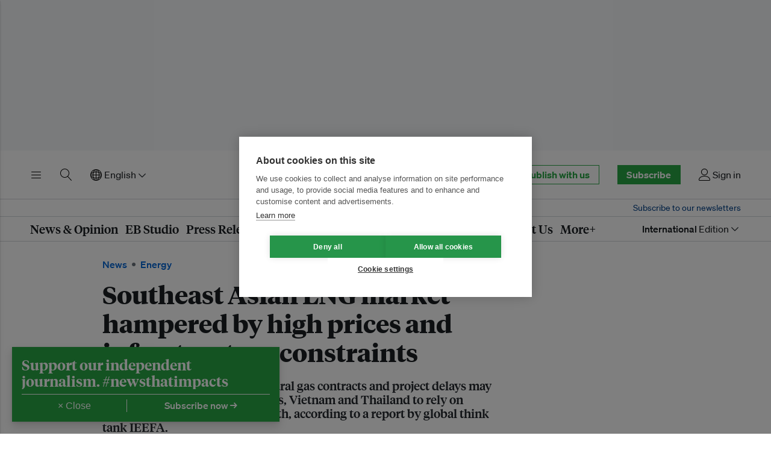

--- FILE ---
content_type: text/html; charset=utf-8
request_url: https://www.eco-business.com/news/southeast-asian-lng-market-hampered-by-high-prices-and-infrastructure-constraints/
body_size: 25193
content:
<!doctype html>









<html class="js-off js enhanced js-focus-visible" lang="en" >
<head>
    
    <meta charset="utf-8" />
    <meta http-equiv="x-ua-compatible" content="ie=edge">
    <meta name="HandheldFriendly" content="True" />
    <meta name="viewport" content="width=device-width, initial-scale=1">

    <link rel="preconnect" href="https://eco-business.imgix.net">
    <link rel="preconnect" href="https://d11qvh2fgoiqjh.cloudfront.net" crossorigin>

    <link rel="dns-prefetch" href="https://eco-business.imgix.net">
    <link rel="dns-prefetch" href="https://d11qvh2fgoiqjh.cloudfront.net">

    <title>Southeast Asian LNG market hampered by high prices and infrastructure constraints | News | Eco-Business | Asia Pacific</title>

    <meta name="description" content="Sold out long term liquified natural gas contracts and repeated delays in projects may force a rethink for the Philippines, Vietnam, and Thailand, found a report by global think-tank Institute for Energy Economics and Financial Analysis." />
    <meta name="author" content="Eco-Business" />
    <meta name="keywords" content="" />
    <meta name="msvalidate.01" content="408D956B04D785246F0716C2541B3974" />
    

    




    <script>
        (function(w,d,s,l,i){w[l]=w[l]||[];w[l].push({'gtm.start':
        new Date().getTime(),event:'gtm.js'});var f=d.getElementsByTagName(s)[0],
        j=d.createElement(s),dl=l!='dataLayer'?'&l='+l:'';j.async=true;j.src=
        'https://www.googletagmanager.com/gtm.js?id='+i+dl;f.parentNode.insertBefore(j,f);
        })(window,document,'script','dataLayer','GTM-NH3K3VX');
    </script>

<script>
    
    const djangoLanguageCode = "en";
    const lazySizesStaticURL = "https://d11qvh2fgoiqjh.cloudfront.net/static/js/libs/lazysizes.min.887075a85122.js"
    docClass = document.documentElement.className;
    document.documentElement.className = docClass.replace(/\bjs-off\b/g, 'js-on');
</script>


    <link rel="icon" href="https://d11qvh2fgoiqjh.cloudfront.net/static/img/favicon.6526ddc25826.ico" type="image/x-icon" />

    <!-- feeds -->
    <link rel="alternate" type="application/rss+xml" title="" href="/feeds/all/" />
    <link rel="alternate" type="application/rss+xml" title="" href="/feeds/news/" />
    <link rel="alternate" type="application/rss+xml" title="" href="/feeds/opinion/" />
    <link rel="alternate" type="application/rss+xml" title="" href="/feeds/jobs/" />
    <link rel="alternate" type="application/rss+xml" title="" href="/feeds/events/" />
    <link rel="alternate" type="application/rss+xml" title="" href="/feeds/press-releases/" />
    <link rel="alternate" type="application/rss+xml" title="" href="/feeds/research/" />

    <!-- i18n -->
    
        <link
            rel="canonical"
            href="https://www.eco-business.com/news/southeast-asian-lng-market-hampered-by-high-prices-and-infrastructure-constraints/" />
        
        
            <link
                rel="alternate"
                hreflang="en"
                href="https://www.eco-business.com/news/southeast-asian-lng-market-hampered-by-high-prices-and-infrastructure-constraints/" />
        
            <link
                rel="alternate"
                hreflang="zh-hans"
                href="https://www.eco-business.com/zh-hans/news/southeast-asian-lng-market-hampered-by-high-prices-and-infrastructure-constraints/" />
        
            <link
                rel="alternate"
                hreflang="id"
                href="https://www.eco-business.com/id/news/southeast-asian-lng-market-hampered-by-high-prices-and-infrastructure-constraints/" />
        
            <link
                rel="alternate"
                hreflang="ms"
                href="https://www.eco-business.com/ms/news/southeast-asian-lng-market-hampered-by-high-prices-and-infrastructure-constraints/" />
        
        <link
            rel="alternate"
            hreflang="x-default"
            href="https://www.eco-business.com/news/southeast-asian-lng-market-hampered-by-high-prices-and-infrastructure-constraints/" />
    

    
    
    <link rel="preload" href="https://d11qvh2fgoiqjh.cloudfront.net/static/assets/img/eco-business-logo.cf191c09fb92.svg" as="image" type="image/svg+xml">
    <link rel="preload" href="https://d11qvh2fgoiqjh.cloudfront.net/static/assets/fonts/soehne/soehne-web-buch-py39.5a136ed5082e.woff2" as="font" type="font/woff2" crossorigin>
    <link rel="preload" href="https://d11qvh2fgoiqjh.cloudfront.net/static/assets/fonts/tiempos/tiempos-headline-web-bold-py39.072884a4136a.woff2" as="font" type="font/woff2" crossorigin>
    <link rel="preload" href="https://d11qvh2fgoiqjh.cloudfront.net/static/assets/fonts/tiempos/tiempos-headline-web-semibold-py39.81a14c06a763.woff2" as="font" type="font/woff2" crossorigin>
    
    
    
    <link
        rel="preload"
        fetchpriority="high"
        as="image"
        type="image/avif"
        href="https://eco-business.imgix.net/ebmedia/fileuploads/smc.jpeg?ar=16%3A10&auto=format&fit=crop&ixlib=django-1.2.0&q=85&width=320"
        imagesrcset="https://eco-business.imgix.net/ebmedia/fileuploads/smc.jpeg?ar=16%3A10&auto=format&dpr=2&fit=crop&ixlib=django-1.2.0&q=45&width=320 640w, https://eco-business.imgix.net/ebmedia/fileuploads/smc.jpeg?ar=16%3A10&auto=format&fit=crop&ixlib=django-1.2.0&q=85&width=700 700w, https://eco-business.imgix.net/ebmedia/fileuploads/smc.jpeg?ar=16%3A10&auto=format&dpr=2&fit=crop&ixlib=django-1.2.0&q=45&width=480 960w, https://eco-business.imgix.net/ebmedia/fileuploads/smc.jpeg?ar=16%3A10&auto=format&dpr=2&fit=crop&ixlib=django-1.2.0&q=45&width=700 1400w, https://eco-business.imgix.net/ebmedia/fileuploads/smc.jpeg?ar=16%3A10&auto=format&dpr=2&fit=crop&ixlib=django-1.2.0&q=45&width=1100 2200w"
        imagesizes="(min-width: 1300px) 1100px, (min-width: 740px) 700px, 100vw"
    >


    <style type="text/css">
        @font-face {
            font-family: "Sohne";
            src: url("https://d11qvh2fgoiqjh.cloudfront.net/static/assets/fonts/soehne/soehne-web-buch-py39.5a136ed5082e.woff2") format("woff2"),
                url("https://d11qvh2fgoiqjh.cloudfront.net/static/assets/fonts/soehne/soehne-web-buch-py39.3f75693e169b.woff") format("woff");
            font-weight: 400;
            font-style: normal;
            font-display: swap;
        }

        @font-face {
            font-family: "Sohne";
            src: url("https://d11qvh2fgoiqjh.cloudfront.net/static/assets/fonts/soehne/soehne-web-buch-kursiv-py39.22734a6a16ec.woff2")
                    format("woff2"),
                url("https://d11qvh2fgoiqjh.cloudfront.net/static/assets/fonts/soehne/soehne-web-buch-kursiv-py39.cdaa4a36b524.woff")
                    format("woff");
            font-weight: 400;
            font-style: italic;
            font-display: swap;
        }

        @font-face {
            font-family: "Sohne";
            src:  url("https://d11qvh2fgoiqjh.cloudfront.net/static/assets/fonts/soehne/soehne-web-kraftig-py39.edb5709d70b1.woff2") format("woff2"),
                url("https://d11qvh2fgoiqjh.cloudfront.net/static/assets/fonts/soehne/soehne-web-kraftig-py39.4d08310a9fe4.woff") format("woff");
            font-weight: 500;
            font-style: normal;
            font-display: swap;
        }

        /* @font-face {
            font-family: "Sohne";
            src: url("https://d11qvh2fgoiqjh.cloudfront.net/static/assets/fonts/soehne/soehne-web-kraftig-kursiv-py39.fcad75c4d5ba.woff2")
                    format("woff2"),
                url("https://d11qvh2fgoiqjh.cloudfront.net/static/assets/fonts/soehne/soehne-web-kraftig-kursiv-py39.bb623af2b4d7.woff")
                    format("woff");
            font-weight: 500;
            font-style: italic;
            font-display: swap;
        } */

        @font-face {
            font-family: "Sohne";
            src:  url("https://d11qvh2fgoiqjh.cloudfront.net/static/assets/fonts/soehne/soehne-web-halbfett-py39.40442b6cc47e.woff2") format("woff2"),
                url("https://d11qvh2fgoiqjh.cloudfront.net/static/assets/fonts/soehne/soehne-web-halbfett-py39.2964f9a36d1e.woff") format("woff");
            font-weight: 600;
            font-style: normal;
            font-display: swap;
        }

        /* @font-face {
            font-family: "Sohne";
            src: url("https://d11qvh2fgoiqjh.cloudfront.net/static/assets/fonts/soehne/soehne-web-halbfett-kursiv-py39.da22cda9f074.woff2")
                    format("woff2"),
                url("https://d11qvh2fgoiqjh.cloudfront.net/static/assets/fonts/soehne/soehne-web-halbfett-kursiv-py39.0826cdb9e0ae.woff")
                    format("woff");
            font-weight: 600;
            font-style: italic;
            font-display: swap;
        } */

        @font-face {
            font-family: "Sohne";
            src: url("https://d11qvh2fgoiqjh.cloudfront.net/static/assets/fonts/soehne/soehne-web-dreiviertelfett-py39.099d29c7952a.woff2")
                    format("woff2"),
                url("https://d11qvh2fgoiqjh.cloudfront.net/static/assets/fonts/soehne/soehne-web-dreiviertelfett-py39.bba2a665e8a2.woff")
                    format("woff");
            font-weight: 700;
            font-style: normal;
            font-display: swap;
        }

        @font-face {
            font-family: "Sohne";
            src: url("https://d11qvh2fgoiqjh.cloudfront.net/static/assets/fonts/soehne/soehne-web-dreiviertelfett-kursiv-py39.7cd364a79ada.woff2")
                    format("woff2"),
                url("https://d11qvh2fgoiqjh.cloudfront.net/static/assets/fonts/soehne/soehne-web-dreiviertelfett-kursiv-py39.d0e73d2633c7.woff")
                    format("woff");
            font-weight: 700;
            font-style: italic;
            font-display: swap;
        }

        @font-face {
            font-family: "Tiempos Headline";
            src: url("https://d11qvh2fgoiqjh.cloudfront.net/static/assets/fonts/tiempos/tiempos-headline-web-regular-py39.dc43c6a41fb3.woff2")
                    format("woff2"),
                url("https://d11qvh2fgoiqjh.cloudfront.net/static/assets/fonts/tiempos/tiempos-headline-web-regular-py39.4f4c92604acc.woff")
                    format("woff");
            font-weight: 400;
            font-style: normal;
            font-display: swap;
        }

        @font-face {
            font-family: "Tiempos Headline";
            src: url("https://d11qvh2fgoiqjh.cloudfront.net/static/assets/fonts/tiempos/tiempos-headline-web-medium-py39.be28eb695ec3.woff2")
                    format("woff2"),
                url("https://d11qvh2fgoiqjh.cloudfront.net/static/assets/fonts/tiempos/tiempos-headline-web-medium-py39.a95dfca46ad7.woff")
                    format("woff");
            font-weight: 500;
            font-style: normal;
            font-display: swap;
        }

        @font-face {
            font-family: "Tiempos Headline";
            src: url("https://d11qvh2fgoiqjh.cloudfront.net/static/assets/fonts/tiempos/tiempos-headline-web-semibold-py39.81a14c06a763.woff2")
                    format("woff2"),
                url("https://d11qvh2fgoiqjh.cloudfront.net/static/assets/fonts/tiempos/tiempos-headline-web-semibold-py39.733fbe0bd0f3.woff")
                    format("woff");
            font-weight: 600;
            font-style: normal;
            font-display: swap;
        }

        @font-face {
            font-family: "Tiempos Headline";
            src: url("https://d11qvh2fgoiqjh.cloudfront.net/static/assets/fonts/tiempos/tiempos-headline-web-bold-py39.072884a4136a.woff2")
                    format("woff2"),
                url("https://d11qvh2fgoiqjh.cloudfront.net/static/assets/fonts/tiempos/tiempos-headline-web-bold-py39.14143b21d18b.woff")
                    format("woff");
            font-weight: 700;
            font-style: normal;
            font-display: swap;
        }
    </style>

    
        <link rel="stylesheet" type="text/css" href="https://d11qvh2fgoiqjh.cloudfront.net/static/css/eb-biosphere.c343d400ea25.css" />
    

    

<script src="https://d11qvh2fgoiqjh.cloudfront.net/static/js/libs/jquery-3.6.0.min.8fb8fee4fcc3.js"></script>


    

    

    
        

    <script type="text/plain" data-consent="marketing">
        var googletag = googletag || {};
        googletag.cmd = googletag.cmd || [];
        (function() {
        var gads = document.createElement('script');
        gads.async = true;
        gads.type = 'text/javascript';
        gads.src = 'https://securepubads.g.doubleclick.net/tag/js/gpt.js';
        var node = document.getElementsByTagName('script')[0];
        node.parentNode.insertBefore(gads, node);
        })();

        $(document).ready(function(){
            var dfpslots=$("body").find(".ad-slot__ad").filter(":visible"),
            i=0,
            slot = new Array();

            if (dfpslots.length) {
                googletag.cmd.push(function() {
                    $(dfpslots).each(function(){
                        if ($(this).attr('data-sizes')) {
                            var sizes = $(this).data('sizes');
                            for (var i=0; i < sizes.length; i++){
                            }
                        } else {
                            var sizes = [$(this).width(), $(this).height()];
                        }

                        // console.log($(this).attr('data-dfp'));

                        slot[i] = googletag.defineSlot('/16222413/'+$(this).attr('data-dfp'), sizes, $(this).attr('id')).addService(googletag.pubads());
                        // if ($(this).attr('data-cids')) slot[i].set("adsense_channel_ids", $(this).attr('data-cids'));
                        i++
                    });

                    googletag.pubads().enableSingleRequest(); // Breaks channel reporting
                    googletag.enableServices();

                    $(dfpslots).each(function(){
                        googletag.display($(this).attr('id'));
                    });
                });
            }
        });
    </script>


    

    
    
        
        <script type="text/javascript">
            jQuery(document).ready(function($) {
                // use the template tags in our JavaScript call
                $.postCSRF("/hitcount/hit/ajax/", {hitcountPK: "57251"})
                    .done(function(data) {
                        $('<i />').text(data.hit_counted).attr('id','hit-counted-value').appendTo('#hit-counted');
                        $('#hit-response').text(data.hit_message);
                    })
                    .fail(function(data) {
                        // console.log('POST failed');
                        // console.log(data);
                    });
            });
        </script>
    


    
        
        
    

    <!-- open graph meta tags -->
    
    
        
            
                <meta property="og:site_name" content="Eco-Business">
<meta property="og:title" content="Southeast Asian LNG market hampered by high prices and infrastructure constraints">
<meta property="og:url" content="https://www.eco-business.com/news/southeast-asian-lng-market-hampered-by-high-prices-and-infrastructure-constraints/">
<meta property="og:image" content="https://eco-business.imgix.net/ebmedia/fileuploads/smc.jpeg?fit=crop&h=801&ixlib=django-1.2.0&q=85&w=1200">
<meta property="og:description" content="Sold out long term liquified natural gas contracts and repeated delays in projects may force a rethink for the Philippines, Vietnam, and Thailand, found a report by global think-tank Institute for Energy Economics and Financial Analysis.">
<meta property="og:type" content="article">
<meta property="article:publisher" content="https://www.facebook.com/EcoBusinessMedia">

                <meta name="twitter:card" content="summary_large_image">
<meta name="twitter:site" content="@ecobusinesscom">

<meta name="twitter:title" content="Southeast Asian LNG market hampered by high prices and infrastructure "/>
<meta name="twitter:description" content="Sold out long term liquified natural gas contracts and repeated delays in projects may force a rethink for the Philippines, Vietnam, and Thailand, found a report by global think-tank Institute for Energy Economics and Financial Analysis.">
<meta name="twitter:image:src" content="https://eco-business.imgix.net/ebmedia/fileuploads/smc.jpeg?fit=crop&h=801&ixlib=django-1.2.0&q=85&w=1200">

            
        
    


    
    


    
        <meta name="news_keywords" content="activism, clean energy, energy efficiency, energy intensity, fossil fuels, gas, LNG, natural gas, conservation, energy, SEA clean energy transition, energy transition" />
        <script type="application/ld+json">{"@context": "https://schema.org/", "@type": "NewsArticle", "articleSection": "Energy", "author": {"@type": "Person", "name": "Hannah Alcoseba Fernandez"}, "dateModified": "2023-02-24T01:05:28.070Z", "datePublished": "2023-02-22T02:00:00Z", "description": "Sold-out long-term liquified natural gas contracts and project delays may force a rethink for the Philippines, Vietnam and Thailand to rely on previously-forecasted LNG growth, according to a report by global think tank IEEFA.", "hasPart": [{"@type": "WebPageElement", "cssSelector": ".subscriber_wall__lede", "isAccessibleForFree": "True"}, {"@type": "WebPageElement", "cssSelector": ".subscriber-wall", "isAccessibleForFree": "True"}], "headline": "Southeast Asian LNG market hampered by high prices and infrastructure constraints", "image": "https://eco-business.imgix.net/ebmedia/fileuploads/smc.jpeg?fit=crop&h=960&ixlib=django-1.2.0&w=1440", "isAccessibleForFree": "True", "keywords": ["activism", "clean energy", "energy efficiency", "energy intensity", "fossil fuels", "gas", "LNG", "natural gas", "conservation", "energy", "SEA clean energy transition", "energy transition"], "mainEntityOfPage": {"@id": "https://www.eco-business.com/news/southeast-asian-lng-market-hampered-by-high-prices-and-infrastructure-constraints/", "@type": "WebPage"}, "publisher": {"@type": "Organization", "logo": {"@type": "ImageObject", "height": "55px", "url": "https://www.eco-business.comhttps://d11qvh2fgoiqjh.cloudfront.net/static/assets/img/eb-logo-2x.e3468be02b17.png", "width": "232px"}, "name": "Eco-Business"}, "url": "https://www.eco-business.com/news/southeast-asian-lng-market-hampered-by-high-prices-and-infrastructure-constraints/"}</script>
    

</head>

<body id="top" class="
    section-news is-story
 ">

    <div class="eb-layout">
        
        <div id="leaderboard">
            <div class="top-banner-ad-container top-banner-ad-container--mobile top-banner-ad-container--above-nav">
                <div id="dfp-ad--top-above-nav" class="js-ad-slot ad-slot ad-slot--dfp ad-slot--top-above-nav ad-slot--top-banner-ad">
                    
                        <div id="div-gpt-ad-1443600587066-0" class="ad-slot__ad" data-sizes='[320,50]' data-dfp="L1-MOBILE"></div>
                    
                </div>
            </div>
            <div class="top-banner-ad-container top-banner-ad-container--tablet top-banner-ad-container--above-nav">
                <div id="dfp-ad--top-above-nav" class="js-ad-slot ad-slot ad-slot--dfp ad-slot--top-above-nav ad-slot--top-banner-ad">
                    
                    
                        <div id="div-gpt-ad-1362399574626-0" class="ad-slot__ad" data-sizes='[728,90]' data-dfp="TEST-L1"></div>
                    
                </div>
            </div>
            <div class="top-banner-ad-container top-banner-ad-container--desktop top-banner-ad-container--above-nav">
                <div id="dfp-ad--top-above-nav" class="js-ad-slot ad-slot ad-slot--dfp ad-slot--top-above-nav ad-slot--top-banner-ad">
                    
                    
                        <div id="div-gpt-ad-1759742213735-0" class="ad-slot__ad" data-sizes='[970,250]' data-dfp="L1-LARGE"></div>
                    
                </div>
            </div>
        </div>
        

        
            <header id="header" class="eb-header eb-header__search--collapsed eb-navigation--collapsed">
                <div class="eb-header__row ">
                    <div class="eb-header__container">
                        
                            





<div class="eb-header__top">
    <div class="eb-header__top-column eb-header__top-column--left">
        <button class="eb-btn-link eb-header__top-link eb-header__top-link--menu" type="button" title="Toggle menu" data-eb-component="eb-toggle" data-eb-toggle-target="#eb-header-drawer" aria-label="Toggle menu" aria-controls="eb-header-drawer" aria-expanded="false">
            <span class="eb-header__top-link-label ">Menu</span>
            <svg xmlns="http://www.w3.org/2000/svg" class="eb-icon eb-icon--menu eb-color-black" width="20" height="20" viewBox="0 0 20 20">
<path d="M17.5 6h-15c-0.276 0-0.5-0.224-0.5-0.5s0.224-0.5 0.5-0.5h15c0.276 0 0.5 0.224 0.5 0.5s-0.224 0.5-0.5 0.5z" fill="#000000"></path>
<path d="M17.5 11h-15c-0.276 0-0.5-0.224-0.5-0.5s0.224-0.5 0.5-0.5h15c0.276 0 0.5 0.224 0.5 0.5s-0.224 0.5-0.5 0.5z" fill="#000000"></path>
<path d="M17.5 16h-15c-0.276 0-0.5-0.224-0.5-0.5s0.224-0.5 0.5-0.5h15c0.276 0 0.5 0.224 0.5 0.5s-0.224 0.5-0.5 0.5z" fill="#000000"></path>
</svg>

        </button>

        
            <button class="eb-btn-link eb-header__top-link eb-header__top-link--search" type="button" title="Toggle search" aria-controls="eb-header-search-primary" aria-label="Toggle search" aria-expanded="false">
                <span class="eb-header__top-link-label ">Search</span>
                <svg xmlns="http://www.w3.org/2000/svg" class="eb-icon eb-icon--search " width="20" height="20" viewBox="0 0 20 20">
<path d="M18.869 19.162l-5.943-6.484c1.339-1.401 2.075-3.233 2.075-5.178 0-2.003-0.78-3.887-2.197-5.303s-3.3-2.197-5.303-2.197-3.887 0.78-5.303 2.197-2.197 3.3-2.197 5.303 0.78 3.887 2.197 5.303 3.3 2.197 5.303 2.197c1.726 0 3.362-0.579 4.688-1.645l5.943 6.483c0.099 0.108 0.233 0.162 0.369 0.162 0.121 0 0.242-0.043 0.338-0.131 0.204-0.187 0.217-0.503 0.031-0.706zM1 7.5c0-3.584 2.916-6.5 6.5-6.5s6.5 2.916 6.5 6.5-2.916 6.5-6.5 6.5-6.5-2.916-6.5-6.5z" fill="#000000"></path>
</svg>

            </button>
        

        <div class="eb-header__top-link eb-header__top-link--language">
            <form id="js-languagesForm" action="/i18n/setlang/" method="post">
                <input type="hidden" name="csrfmiddlewaretoken" value="dk2CjJO6GGMf9hM6fJpGS20howEPuEcmpA2ORzoHB5WTEhhna6KLOwG9UMNclLdY">
                
                
                
                
                <input name="next" type="hidden" value="/news/southeast-asian-lng-market-hampered-by-high-prices-and-infrastructure-constraints/" />
                <input name="language" type="hidden" value="" />
                <div class="header__language eb-dropdown">
                    <a href="#" class="eb-dropdown-toggle" data-eb-component="eb-toggle" data-eb-toggle-target="#eb-header-dropdown-1" role="button">
                        <svg xmlns="http://www.w3.org/2000/svg" class="eb-icon eb-icon--network " width="20" height="20" viewBox="0 0 20 20">
<path d="M16.218 3.782c-1.794-1.794-4.18-2.782-6.718-2.782s-4.923 0.988-6.717 2.782-2.782 4.18-2.782 6.717c0 2.538 0.988 4.923 2.782 6.717s4.18 2.782 6.717 2.782 4.923-0.988 6.718-2.782c1.794-1.794 2.782-4.18 2.782-6.717s-0.988-4.923-2.782-6.717zM14.992 10c-0.032-1.072-0.164-2.111-0.39-3.083 0.358 0.145 0.699 0.307 1.018 0.484 1.309 0.727 2.116 1.636 2.324 2.598h-2.953zM13.992 10h-3.992v-3.992c1.227 0.038 2.405 0.217 3.471 0.521 0.305 1.066 0.483 2.243 0.521 3.471zM10 5.008v-2.953c0.963 0.208 1.871 1.015 2.598 2.324 0.177 0.319 0.339 0.66 0.484 1.018-0.972-0.226-2.011-0.358-3.083-0.389zM9 2.054v2.953c-1.072 0.032-2.111 0.164-3.083 0.389 0.145-0.358 0.307-0.699 0.484-1.018 0.727-1.309 1.636-2.116 2.598-2.324zM9 6.008v3.992h-3.992c0.038-1.227 0.217-2.405 0.521-3.471 1.066-0.305 2.243-0.483 3.471-0.521zM4.008 10h-2.953c0.208-0.963 1.015-1.871 2.324-2.598 0.319-0.177 0.66-0.339 1.018-0.484-0.226 0.972-0.358 2.011-0.389 3.083zM4.008 11c0.032 1.072 0.164 2.111 0.389 3.083-0.358-0.145-0.699-0.307-1.018-0.484-1.309-0.727-2.116-1.636-2.324-2.598h2.953zM5.008 11h3.992v3.992c-1.227-0.038-2.405-0.217-3.471-0.521-0.305-1.066-0.483-2.243-0.521-3.471zM9 15.992v2.953c-0.963-0.208-1.871-1.015-2.598-2.324-0.177-0.319-0.339-0.66-0.484-1.018 0.972 0.226 2.011 0.358 3.083 0.39zM10 18.946v-2.953c1.072-0.032 2.111-0.164 3.083-0.39-0.145 0.358-0.307 0.699-0.484 1.018-0.727 1.309-1.636 2.116-2.598 2.324zM10 14.992v-3.992h3.992c-0.038 1.227-0.217 2.405-0.521 3.471-1.066 0.305-2.243 0.483-3.471 0.521zM14.992 11h2.953c-0.208 0.963-1.015 1.871-2.324 2.598-0.319 0.177-0.66 0.339-1.018 0.484 0.226-0.972 0.358-2.011 0.389-3.083zM17.432 7.445c-0.378-0.33-0.821-0.638-1.325-0.918-0.56-0.311-1.177-0.578-1.837-0.797-0.22-0.66-0.486-1.277-0.797-1.837-0.28-0.504-0.588-0.947-0.918-1.325 2.234 0.863 4.014 2.644 4.877 4.877zM6.445 2.568c-0.33 0.378-0.638 0.821-0.918 1.325-0.311 0.56-0.578 1.177-0.797 1.837-0.66 0.22-1.277 0.486-1.837 0.797-0.504 0.28-0.947 0.588-1.325 0.918 0.863-2.234 2.644-4.014 4.877-4.877zM1.568 13.555c0.378 0.33 0.821 0.638 1.325 0.918 0.56 0.311 1.177 0.578 1.837 0.797 0.22 0.66 0.486 1.277 0.797 1.837 0.28 0.504 0.588 0.947 0.918 1.325-2.234-0.863-4.014-2.644-4.877-4.877zM12.555 18.432c0.33-0.378 0.638-0.821 0.918-1.325 0.311-0.56 0.578-1.177 0.797-1.837 0.66-0.22 1.277-0.486 1.837-0.797 0.504-0.28 0.947-0.588 1.325-0.918-0.863 2.234-2.644 4.014-4.877 4.877z" fill="#000000"></path>
</svg>
 English<svg xmlns="http://www.w3.org/2000/svg" class="eb-icon eb-icon-chevron-down eb-icon-chevron-down--header" width="24" height="24" viewBox="0 0 24 24"><path fill-rule="evenodd" d="M5.22 8.72a.75.75 0 000 1.06l6.25 6.25a.75.75 0 001.06 0l6.25-6.25a.75.75 0 00-1.06-1.06L12 14.44 6.28 8.72a.75.75 0 00-1.06 0z"/></svg>

                    </a>
                    <ul class="eb-dropdown-menu eb-toggle-display" role="menu" id="eb-header-dropdown-1">
                        
                            <li class="eb-dropdown-item">
                                <a class="eb-dropdown-item-text active" data-languagecode="en" href="#" >English</a>
                            </li>
                        
                            <li class="eb-dropdown-item">
                                <a class="eb-dropdown-item-text " data-languagecode="zh-hans" href="#" >简体中文</a>
                            </li>
                        
                            <li class="eb-dropdown-item">
                                <a class="eb-dropdown-item-text " data-languagecode="id" href="#" >Bahasa Indonesia</a>
                            </li>
                        
                            <li class="eb-dropdown-item">
                                <a class="eb-dropdown-item-text " data-languagecode="ms" href="#" >Bahasa Malaysia</a>
                            </li>
                        
                    </ul>
                </div>
            </form>
        </div>
    </div>

    <div class="eb-header__top-column eb-header__top-column--center">
        <a class="eb-header__top-logo" href="/" title="Go to the Eco-Business homepage"><img src="https://d11qvh2fgoiqjh.cloudfront.net/static/assets/img/eco-business-logo.cf191c09fb92.svg" alt="Eco-Business"></a>
    </div>

    <div class="eb-header__top-column eb-header__top-column--right">
        <div class="eb-header__top-link eb-header__top-link--cta">
            <a href="/dashboard/eb-enterprise/" class="eb-button eb-button--medium eb-button--primary-inverse hide-until-desktop u-large-right-margin">Publish with us</a>
        </div>
        
            <div class="eb-header__top-link eb-header__top-link--cta">
                <a href="/accounts/signup-options/" class="eb-button eb-button--medium eb-button--primary">Subscribe</a>
            </div>
        
        
            <a href="/accounts/login/" class="eb-header__top-link eb-header__top-link--account" title="Sign in or sign up">
                
                <svg xmlns="http://www.w3.org/2000/svg" class="eb-icon eb-icon--user " width="20" height="20" viewBox="0 0 20 20">
<path d="M9.5 11c-3.033 0-5.5-2.467-5.5-5.5s2.467-5.5 5.5-5.5 5.5 2.467 5.5 5.5-2.467 5.5-5.5 5.5zM9.5 1c-2.481 0-4.5 2.019-4.5 4.5s2.019 4.5 4.5 4.5c2.481 0 4.5-2.019 4.5-4.5s-2.019-4.5-4.5-4.5z" fill="#000000"></path>
<path d="M17.5 20h-16c-0.827 0-1.5-0.673-1.5-1.5 0-0.068 0.014-1.685 1.225-3.3 0.705-0.94 1.67-1.687 2.869-2.219 1.464-0.651 3.283-0.981 5.406-0.981s3.942 0.33 5.406 0.981c1.199 0.533 2.164 1.279 2.869 2.219 1.211 1.615 1.225 3.232 1.225 3.3 0 0.827-0.673 1.5-1.5 1.5zM9.5 13c-3.487 0-6.060 0.953-7.441 2.756-1.035 1.351-1.058 2.732-1.059 2.746 0 0.274 0.224 0.498 0.5 0.498h16c0.276 0 0.5-0.224 0.5-0.5-0-0.012-0.023-1.393-1.059-2.744-1.382-1.803-3.955-2.756-7.441-2.756z" fill="#000000"></path>
</svg>

                <span class="hide-until-laptop">Sign in</span>

            </a>
        
    </div>
</div>

                        
                    </div>
                </div>
                <div id="eb-header-search-primary" class="eb-header__row eb-header__search eb-header__search--primary" data-eb-header-search="true" aria-hidden="true">
                    <div class="eb-header__container">
                        <form class="eb-header__search-form" role="search" method="get" action="/search/" id="eb-header-search-form">
                            <input id="eb-search-field" type="text" class="eb-header__search-term" name="q" automcomplete="off" spellcheck="false" placeholder="Search Eco-Business">
                            <button class="eb-button eb-button--medium eb-button--primary eb-header__search-submit" type="submit">
                                Search
                            </button>

                            <button class="eb-header__search-close" type="button" aria-controls="eb-header-search-primary" title="Close search bar"  aria-expanded="false">
                                <svg xmlns="http://www.w3.org/2000/svg" width="24" height="24" viewBox="0 0 24 24" class="eb-icon eb-icon-x "><path fill-rule="evenodd" d="M5.72 5.72a.75.75 0 011.06 0L12 10.94l5.22-5.22a.75.75 0 111.06 1.06L13.06 12l5.22 5.22a.75.75 0 11-1.06 1.06L12 13.06l-5.22 5.22a.75.75 0 01-1.06-1.06L10.94 12 5.72 6.78a.75.75 0 010-1.06z"/></svg>

                                <span class="eb-header__visually-hidden">Close search bar</span>
                            </button>

                            <div class="eb-header__search-results" id="eb-header-search-results" aria-hidden="true">
                                <p class="eb-header__search-all-results"><a id="eb-header-search-all-results">Show all news, opinion, videos and press releases matching  <span class="eb-header__search-query-text" id="eb-header-search-query-text"></span> →</a></p>
                                <div class="eb-header__search-results-type u-h">
                                    <h4 class="eb-header__search-results-heading">About Eco-Business</h4>
                                    <ul class="eb-header__search-results-list" id="eb-header-search-results-about"></ul>
                                </div>
                                <div class="eb-header__search-results-type u-h">
                                    <h4 class="eb-header__search-results-heading">Topics</h4>
                                    <ul class="eb-header__search-results-list" id="eb-header-search-results-topics"></ul>
                                </div>
                                <div class="eb-header__search-results-type u-h">
                                    <h4 class="eb-header__search-results-heading">Tags</h4>
                                    <ul class="eb-header__search-results-list" id="eb-header-search-results-tags"></ul>
                                </div>
                                <div class="eb-header__search-results-type u-h">
                                    <h4 class="eb-header__search-results-heading">Regions</h4>
                                    <ul class="eb-header__search-results-list" id="eb-header-search-results-regions"></ul>
                                </div>
                                <div class="eb-header__search-results-type u-h">
                                    <h4 class="eb-header__search-results-heading">Sustainable Development Goals</h4>
                                    <ul class="eb-header__search-results-list" id="eb-header-search-results-sdgs"></ul>
                                </div>
                                <div class="eb-header__search-results-type u-h">
                                    <h4 class="eb-header__search-results-heading">Series</h4>
                                    <ul class="eb-header__search-results-list" id="eb-header-search-results-series"></ul>
                                </div>
                            </div>
                        </form>
                    </div>
                </div>
                
                <div class="eb-header__row">
                    <div class="eb-header__container">
                        <div class="eb-header__strapline">
                            <div class="eb-header__award-text">
                                Asia Pacific‘s leading platform for sustainable development
                            </div>
                            <div class="eb-header__newsletter-subscribe-text">
                                <a class="eb-header__newsletter-subscribe-link" href="/newsletters/subscribe/">
                                    Subscribe to our newsletters
                                </a>
                            </div>
                        </div>
                    </div>
                </div>
                
                
                <nav class="eb-header__row eb-header__nav" id="eb-headerNav">
                    <div class="eb-header__container eb-header__container--nav">
                        <ul class="eb-header__nav-list">
                            <li class="eb-header__nav-item" id="eb-header-nav-news" data-mega-menu="news">
                                <a href="/news/news-opinion/" class="eb-header__nav-link">News &amp; Opinion</a>
                            </li>
                            
                            <li class="eb-header__nav-item"><a href="/eb-studio/" class="eb-header__nav-link">EB Studio</a></li>
                            <li class="eb-header__nav-item hide-until-laptop"><a href="/press-releases/" class="eb-header__nav-link">Press Releases</a></li>
                            <li class="eb-header__nav-item" id="eb-header-nav-events" data-mega-menu="events">
                                <a href="/events/" class="eb-header__nav-link">Events</a>
                            </li>
                            
                            
                            <li class="eb-header__nav-item" id="eb-header-nav-intelligence"><a href="/intelligence/" class="eb-header__nav-link">Intelligence</a></li>
                            <li class="eb-header__nav-item" id="eb-header-nav-training"><a href="/jobs/training/enterprise-sustainability-programme/" class="eb-header__nav-link" data-mega-menu="intelligence">Training</a></li>
                            
                            
                            <li class="eb-header__nav-item" id="eb-header-nav-advertise">
                                <a href="/advertise/" class="eb-header__nav-link">Advertise</a>
                            </li>
                            <li class="eb-header__nav-item hide-until-laptop" id="eb-header-nav-about">
                                <a href="/about/" class="eb-header__nav-link">About Us</a>
                            </li>
                            <li class="eb-header__nav-item" id="eb-header-nav-more" data-mega-menu="more">
                                <a href="#" class="eb-header__nav-link">More+</a>
                            </li>
                        </ul>
                        <div class="eb-header__nav__editions">
                            <form id="js-editionForm" action="/setedition/" method="post">
                                <input type="hidden" name="csrfmiddlewaretoken" value="dk2CjJO6GGMf9hM6fJpGS20howEPuEcmpA2ORzoHB5WTEhhna6KLOwG9UMNclLdY">
                                <input name="next" type="hidden" value="" />
                                <input name="region" type="hidden" value="" />
                                <div class="eb-dropdown">
                                    <a href="#" data-eb-component="eb-toggle" data-eb-toggle-target="#eb-header-dropdown-3" class="header__account--action eb-dropdown-toggle" role="button">
                                    <span class="eb-header__nav__edition-name hide-until-desktop">International</span> Edition<svg xmlns="http://www.w3.org/2000/svg" class="eb-icon eb-icon-chevron-down eb-icon-chevron-down--header" width="24" height="24" viewBox="0 0 24 24"><path fill-rule="evenodd" d="M5.22 8.72a.75.75 0 000 1.06l6.25 6.25a.75.75 0 001.06 0l6.25-6.25a.75.75 0 00-1.06-1.06L12 14.44 6.28 8.72a.75.75 0 00-1.06 0z"/></svg>

                                    </a>
                                    <ul class="eb-dropdown-menu eb-dropdown-menu-right eb-toggle-display" role="menu" id="eb-header-dropdown-3">
                                        <li class="eb-dropdown-item"><a href="/" data-region="International" class="eb-dropdown-item-text editons--action">International</a></li>
                                        <li class="eb-dropdown-item"><a href="/asia-pacific/" data-region="Asia Pacific" class="eb-dropdown-item-text editons--action">Asia Pacific</a></li>
                                        <li class="eb-dropdown-item"><a href="/china/" data-region="China" class="eb-dropdown-item-text editons--action">China</a></li>
                                        <li class="eb-dropdown-item"><a href="/usa/" data-region="USA" class="eb-dropdown-item-text editons--action">USA</a></li>
                                        <li class="eb-dropdown-item"><a href="/europe/" data-region="Europe" class="eb-dropdown-item-text editons--action">Europe</a></li>
                                    </ul>
                                </div>
                            </form>
                        </div>
                    </div>
                </nav>
                
            </header>

            
                <header id="eb-stickyHeader" class="eb-header eb-header--simple eb-header--sticky" data-o-component="eb-header" data-eb-header--sticky="true" aria-hidden="true" data-eb-header--js="">
                    <div class="eb-header__row">
                        <div class="eb-header__container">
                            





<div class="eb-header__top">
    <div class="eb-header__top-column eb-header__top-column--left">
        <button class="eb-btn-link eb-header__top-link eb-header__top-link--menu" type="button" title="Toggle menu" data-eb-component="eb-toggle" data-eb-toggle-target="#eb-header-drawer" aria-label="Toggle menu" aria-controls="eb-header-drawer" aria-expanded="false">
            <span class="eb-header__top-link-label ">Menu</span>
            <svg xmlns="http://www.w3.org/2000/svg" class="eb-icon eb-icon--menu eb-color-black" width="20" height="20" viewBox="0 0 20 20">
<path d="M17.5 6h-15c-0.276 0-0.5-0.224-0.5-0.5s0.224-0.5 0.5-0.5h15c0.276 0 0.5 0.224 0.5 0.5s-0.224 0.5-0.5 0.5z" fill="#000000"></path>
<path d="M17.5 11h-15c-0.276 0-0.5-0.224-0.5-0.5s0.224-0.5 0.5-0.5h15c0.276 0 0.5 0.224 0.5 0.5s-0.224 0.5-0.5 0.5z" fill="#000000"></path>
<path d="M17.5 16h-15c-0.276 0-0.5-0.224-0.5-0.5s0.224-0.5 0.5-0.5h15c0.276 0 0.5 0.224 0.5 0.5s-0.224 0.5-0.5 0.5z" fill="#000000"></path>
</svg>

        </button>
        <a class="eb-header__top-logo--roundel" href="/" title="Go to the Eco-Business homepage"><svg width="30" height="30" viewBox="0 0 30 30" fill="none" xmlns="http://www.w3.org/2000/svg">
<defs><linearGradient x1="0%" y1="50%" y2="50%" id="a"><stop stop-color="#006F84" offset="0%"/><stop stop-color="#6DB52D" offset="100%"/></linearGradient><linearGradient x1="0%" y1="50%" y2="50%" id="b"><stop stop-color="#38AAE1" offset="0%"/><stop stop-color="#2389C9" offset="41.41%"/><stop stop-color="#1674BA" offset="76.82%"/><stop stop-color="#116CB4" offset="100%"/></linearGradient></defs>
<path fill-rule="evenodd" clip-rule="evenodd" d="M23.6065 8.91951C25.3912 8.49589 26.6087 7.69337 27.3477 7.05402C24.7322 2.81863 20.0905 0 14.7976 0C6.6257 0 0 6.71513 0 15.0008C0 16.9879 0.384394 18.8832 1.07709 20.6184C1.21516 18.1159 2.46091 13.9676 7.46274 11.6401C13.6342 8.76654 20.3431 9.69693 23.6073 8.91951H23.6065Z" fill="url(#a)"/>
<path fill-rule="evenodd" clip-rule="evenodd" d="M7.56006 28.0827C9.76453 29.341 12.2593 30.0019 14.7977 30C22.9703 30 29.596 23.2849 29.596 15.0008C29.596 12.434 28.959 10.0186 27.8388 7.90597C26.5177 13.0247 21.581 27.3438 7.56006 28.0827Z" fill="url(#b)"/>
<path fill-rule="evenodd" clip-rule="evenodd" d="M13.8351 14.9796C14.3097 14.8478 15.1632 14.596 16.1932 14.3206C17.2185 14.0704 18.4651 13.6986 19.5351 13.2239C20.9112 12.6537 22.2529 12.0036 23.5532 11.2769C23.5563 11.2769 21.614 12.088 19.3711 12.7329C18.2376 13.0859 17.086 13.3016 16.0136 13.4632C14.9553 13.6452 14.061 13.8382 13.5668 13.977C12.6419 14.2595 7.12152 15.4974 4.11697 20.3454C3.50194 21.461 3.07518 22.622 2.77002 23.7328C3.16751 24.2945 3.60314 24.8281 4.07382 25.33C4.29583 23.9572 4.68571 22.4376 5.38468 21.042C5.90793 20.0003 6.62651 19.0675 7.48708 18.3968C8.43159 17.5958 9.30001 16.9839 10.1684 16.4874C11.8817 15.5115 13.3652 15.12 13.8351 14.9796V14.9796Z" fill="#858585"/>
</svg>
</a>
    </div>

    <div class="eb-header__top-column eb-header__top-column--center">
        <ul class="eb-header__nav-list eb-header__nav-list--left">
            <li class="eb-header__nav-item">
                <a href="/news/news-opinion/" class="eb-header__nav-link">News &amp; Opinion</a>
            </li>
            <li class="eb-header__nav-item">
                <a href="/eb-studio/" class="eb-header__nav-link">EB Studio</a>
            </li>
            <li class="eb-header__nav-item "><a href="/press-releases/" class="eb-header__nav-link">Press Releases</a></li>
            <li class="eb-header__nav-item hide-until-laptop">
                <a href="/events/" class="eb-header__nav-link">Events</a>
            </li>
            <li class="eb-header__nav-item"><a href="/intelligence/" class="eb-header__nav-link">Intelligence</a></li>
            <li class="eb-header__nav-item"><a href="/jobs/training/enterprise-sustainability-programme/" class="eb-header__nav-link" data-mega-menu="intelligence">Training</a></li>
            <li class="eb-header__nav-item hide-until-laptop">
                <a href="/advertise/" class="eb-header__nav-link">Advertise</a>
            </li>
            <li class="eb-header__nav-item hide-until-laptop">
                <a href="/about/" class="eb-header__nav-link">About Us</a>
            </li>
        </ul>
        <div class="eb-header__story-header">
            <div class="eb-header__story-progress">
                <div id="ebHeaderStoryProgressBar" class="eb-header__story-progress-bar"></div>
            </div>
            <h5 id="ebHeaderStoryHeadline" class="eb-header__story-headline"></h5>
        </div>
    </div>

    <div class="eb-header__top-column eb-header__top-column--right">
        
            <div class="eb-header__top-link eb-header__top-link--cta">
                <a href="/accounts/signup-options/" class="eb-button eb-button--medium eb-button--primary">Subscribe</a>
            </div>
        
        
            <a href="/accounts/login/" class="eb-header__top-link eb-header__top-link--account" title="Sign in or sign up">
                <span class="eb-header__top-link-label ">Sign in</span>
                <svg xmlns="http://www.w3.org/2000/svg" class="eb-icon eb-icon--user " width="20" height="20" viewBox="0 0 20 20">
<path d="M9.5 11c-3.033 0-5.5-2.467-5.5-5.5s2.467-5.5 5.5-5.5 5.5 2.467 5.5 5.5-2.467 5.5-5.5 5.5zM9.5 1c-2.481 0-4.5 2.019-4.5 4.5s2.019 4.5 4.5 4.5c2.481 0 4.5-2.019 4.5-4.5s-2.019-4.5-4.5-4.5z" fill="#000000"></path>
<path d="M17.5 20h-16c-0.827 0-1.5-0.673-1.5-1.5 0-0.068 0.014-1.685 1.225-3.3 0.705-0.94 1.67-1.687 2.869-2.219 1.464-0.651 3.283-0.981 5.406-0.981s3.942 0.33 5.406 0.981c1.199 0.533 2.164 1.279 2.869 2.219 1.211 1.615 1.225 3.232 1.225 3.3 0 0.827-0.673 1.5-1.5 1.5zM9.5 13c-3.487 0-6.060 0.953-7.441 2.756-1.035 1.351-1.058 2.732-1.059 2.746 0 0.274 0.224 0.498 0.5 0.498h16c0.276 0 0.5-0.224 0.5-0.5-0-0.012-0.023-1.393-1.059-2.744-1.382-1.803-3.955-2.756-7.441-2.756z" fill="#000000"></path>
</svg>

            </a>
        
    </div>
</div>

                        </div>
                    </div>
                </header>
            
        

        
        <div class="eb-header__drawer" data-eb-header-drawer="true" role="navigation" aria-hidden="true" tabindex="-1" id="eb-header-drawer">
            <div class="eb-header__drawer-inner">
                <div class="eb-header__drawer-tools">
                    <button type="button" class="eb-header__drawer-tools-close" data-eb-component="eb-toggle" data-eb-toggle-target="#eb-header-drawer" title="Close menu" aria-controls="eb-header-drawer" aria-expanded="false" tabindex="-1">
                        <span class="eb-header__visually-hidden">Close menu</span>
                        <svg xmlns="http://www.w3.org/2000/svg" width="24" height="24" viewBox="0 0 24 24" class="eb-icon eb-icon-x "><path fill-rule="evenodd" d="M5.72 5.72a.75.75 0 011.06 0L12 10.94l5.22-5.22a.75.75 0 111.06 1.06L13.06 12l5.22 5.22a.75.75 0 11-1.06 1.06L12 13.06l-5.22 5.22a.75.75 0 01-1.06-1.06L10.94 12 5.72 6.78a.75.75 0 010-1.06z"/></svg>

                    </button>
                    <a class="eb-header__drawer-tools-logo" href="/" tabindex="-1">
                        <img src="https://d11qvh2fgoiqjh.cloudfront.net/static/assets/img/eco-business-logo.cf191c09fb92.svg" alt="Eco-Business">
                        <span class="eb-header__visually-hidden">Eco-Business</span>
                    </a>
                    <p class="eb-header__drawer-current-edition">International Edition</p>

                </div>
                <div class="eb-header__drawer-subscribe">
                    
                    
                    <a class="eb-button eb-button--medium eb-button--primary" href="/accounts/signup-options/">Subscribe</a>
                    
                </div>
                <div class="eb-header__drawer-search">
                    <form class="eb-header__drawer-search-form" role="search" method="get" action="/search/" id="js-eb-header__drawer-search">
                        <input type="hidden" name="cx" value="005424745066355598867:kyqeergnzii">
                        <input type="hidden" name="cof" value="FORID:10">
                        <input type="hidden" name="ie" value="UTF-8">
                        <input type="text" class="eb-header__drawer-search-term" name="q" automcomplete="off" placeholder="Search Eco-Business">
                        <label class="eb-header__visually-hidden" for="q">
                            Search Eco-Business
                        </label>
                        <button class="eb-header__drawer-search-submit" for="submit-google-search" type="submit">
                            <span class="eb-header__visually-hidden">Search</span>
                            <svg xmlns="http://www.w3.org/2000/svg" width="16" height="16" viewBox="0 0 16 16" class="eb-icon eb-icon-search "><path fill-rule="evenodd" d="M11.5 7a4.499 4.499 0 11-8.998 0A4.499 4.499 0 0111.5 7zm-.82 4.74a6 6 0 111.06-1.06l3.04 3.04a.75.75 0 11-1.06 1.06l-3.04-3.04z"/></svg>

                        </button>
                    </form>
                </div>

                <nav class="eb-header__drawer-menu eb-header__drawer-menu--primary eb-header__drawer-menu--border">
                    <form id="js-main-menu-languagesForm" action="/i18n/setlang/" method="post">
                        <input type="hidden" name="csrfmiddlewaretoken" value="dk2CjJO6GGMf9hM6fJpGS20howEPuEcmpA2ORzoHB5WTEhhna6KLOwG9UMNclLdY">
                        <input name="next" type="hidden" value="/news/southeast-asian-lng-market-hampered-by-high-prices-and-infrastructure-constraints/" />
                        <input name="language" type="hidden" value="" />
                        <ul class="eb-header__drawer-menu-list">
                            <li class="eb-header__drawer-menu-item eb-header__drawer-menu-item--heading">Language</li>
                            
                            
                            
                            
                            
                                <li class="eb-header__drawer-menu-item">
                                    <a class="eb-header__drawer-menu-link eb-header__drawer-menu-link--selected" data-languagecode="en" href="#" >English</a>
                                </li>
                            
                                <li class="eb-header__drawer-menu-item">
                                    <a class="eb-header__drawer-menu-link " data-languagecode="zh-hans" href="#" >简体中文</a>
                                </li>
                            
                                <li class="eb-header__drawer-menu-item">
                                    <a class="eb-header__drawer-menu-link " data-languagecode="id" href="#" >Bahasa Indonesia</a>
                                </li>
                            
                                <li class="eb-header__drawer-menu-item">
                                    <a class="eb-header__drawer-menu-link " data-languagecode="ms" href="#" >Bahasa Malaysia</a>
                                </li>
                            
                        </ul>
                    </form>
                    <form id="js-main-menu-editionForm" action="/setedition/" method="post">
                        <input type="hidden" name="csrfmiddlewaretoken" value="dk2CjJO6GGMf9hM6fJpGS20howEPuEcmpA2ORzoHB5WTEhhna6KLOwG9UMNclLdY">
                        <input name="next" type="hidden" value="" />
                        <input name="region" type="hidden" value="" />
                        <ul class="eb-header__drawer-menu-list">
                            <li class="eb-header__drawer-menu-item eb-header__drawer-menu-item--heading">Edition</li>
                            <li class="eb-header__drawer-menu-item"><a href="/" data-region="International" class="eb-header__drawer-menu-link">International</a></li>
                            <li class="eb-header__drawer-menu-item"><a href="/asia-pacific/" data-region="Asia Pacific" class="eb-header__drawer-menu-link">Asia Pacific</a></li>
                            <li class="eb-header__drawer-menu-item"><a href="/china/" data-region="China" class="eb-header__drawer-menu-link">China</a></li>
                            <li class="eb-header__drawer-menu-item"><a href="/usa/" data-region="USA" class="eb-header__drawer-menu-link">USA</a></li>
                            <li class="eb-header__drawer-menu-item"><a href="/europe/" data-region="Europe" class="eb-header__drawer-menu-link">Europe</a></li>
                        </ul>
                    </form>
                    <ul class="eb-header__drawer-menu-list">
                        <li class="eb-header__drawer-menu-item eb-header__drawer-menu-item--heading">Sections</li>
                        <li class="eb-header__drawer-menu-item">
                            <a class="eb-header__drawer-menu-link" href="/" tabindex="-1">Home</a>
                        </li>
                        <li class="eb-header__drawer-menu-item">
                            <div class="eb-header__drawer-menu-toggle-wrapper">
                                <a class="eb-header__drawer-menu-link" href="/news/news-opinion/">News &amp; Opinion</a>
                                <button class="eb-header__drawer-menu-toggle" aria-controls="eb-header-drawer-child-1" aria-expanded="false" tabindex="-1">
                                    <span class="eb-normalise-visually-hidden">Show more News</span>
                                    <svg xmlns="http://www.w3.org/2000/svg" class="eb-icon eb-icon-chevron-down " width="24" height="24" viewBox="0 0 24 24"><path fill-rule="evenodd" d="M5.22 8.72a.75.75 0 000 1.06l6.25 6.25a.75.75 0 001.06 0l6.25-6.25a.75.75 0 00-1.06-1.06L12 14.44 6.28 8.72a.75.75 0 00-1.06 0z"/></svg>

                                </button>
                            </div>
                            <ul class="eb-header__drawer-menu-list eb-header__drawer-menu-list--child" id="eb-header-drawer-child-1" aria-hidden="true">
                                <li class="eb-header__drawer-menu-item">
                                    <a class="eb-header__drawer-menu-link eb-header__drawer-menu-link--child" href="/news/industryspotlight/">Industry Spotlight</a>
                                </li>
                                <li class="eb-header__drawer-menu-item">
                                    <a class="eb-header__drawer-menu-link eb-header__drawer-menu-link--child" href="/news/featureseries/">Feature Series</a>
                                </li>
                                <li class="eb-header__drawer-menu-item">
                                    <a class="eb-header__drawer-menu-link eb-header__drawer-menu-link--child" href="/news/specialreport/">Special Reports</a>
                                </li>
                                <li class="eb-header__drawer-menu-item">
                                    <a class="eb-header__drawer-menu-link eb-header__drawer-menu-link--child" href="/tags/">Tags</a>
                                </li>
                            </ul>
                        </li>
                        <li class="eb-header__drawer-menu-item">
                            <a class="eb-header__drawer-menu-link" href="/press-releases/">Press Releases</a>
                        </li>
                        <li class="eb-header__drawer-menu-item">
                            <a class="eb-header__drawer-menu-link" href="/events/">Events</a>
                        </li>
                        <li class="eb-header__drawer-menu-item">
                            <a class="eb-header__drawer-menu-link" href="/eb-studio/">EB Studio</a>
                        </li>
                        <li class="eb-header__drawer-menu-item">
                            <a class="eb-header__drawer-menu-link" href="/intelligence/">Intelligence</a>
                        </li>
                        <li class="eb-header__drawer-menu-item">
                            <a class="eb-header__drawer-menu-link" href="#">Training</a>
                        </li>
                        <li class="eb-header__drawer-menu-item">
                            <a class="eb-header__drawer-menu-link" href="#">Advertise</a>
                        </li>
                        <li class="eb-header__drawer-menu-item">
                            <a class="eb-header__drawer-menu-link" href="/podcasts/">Podcasts</a>
                        </li>
                        <li class="eb-header__drawer-menu-item">
                            <a class="eb-header__drawer-menu-link" href="/videos/">Videos</a>
                        </li>
                        <li class="eb-header__drawer-menu-item">
                            <div class="eb-header__drawer-menu-toggle-wrapper">
                                <a class="eb-header__drawer-menu-link" href="/about/">About Us</a>
                                <button class="eb-header__drawer-menu-toggle" aria-controls="eb-header-drawer-child-2" aria-expanded="false" tabindex="-1">
                                    <span class="eb-normalise-visually-hidden">Show more About us</span>
                                    <svg xmlns="http://www.w3.org/2000/svg" class="eb-icon eb-icon-chevron-down " width="24" height="24" viewBox="0 0 24 24"><path fill-rule="evenodd" d="M5.22 8.72a.75.75 0 000 1.06l6.25 6.25a.75.75 0 001.06 0l6.25-6.25a.75.75 0 00-1.06-1.06L12 14.44 6.28 8.72a.75.75 0 00-1.06 0z"/></svg>

                                </button>
                            </div>
                            <ul class="eb-header__drawer-menu-list eb-header__drawer-menu-list--child" id="eb-header-drawer-child-2" aria-hidden="true">
                                <li class="eb-header__drawer-menu-item"><a class="eb-header__drawer-menu-link eb-header__drawer-menu-link--child" href="/about/team/">Our Team</a></li>
                                <li class="eb-header__drawer-menu-item"><a class="eb-header__drawer-menu-link eb-header__drawer-menu-link--child" href="/about/join-us/">Join Us</a></li>
                                <li class="eb-header__drawer-menu-item"><a class="eb-header__drawer-menu-link eb-header__drawer-menu-link--child" href="/about/advisoryboard/">Advisory Board</a></li>
                                <li class="eb-header__drawer-menu-item"><a class="eb-header__drawer-menu-link eb-header__drawer-menu-link--child" href="/about/contributors/">Contributors</a></li>
                            </ul>
                        </li>
                        <li class="eb-header__drawer-menu-item">
                            <a class="eb-header__drawer-menu-link" href="/about/contact/">Contact Us</a>
                        </li>
                        
                        <li class="eb-header__drawer-menu-item">
                            <div class="eb-header__drawer-menu-toggle-wrapper">
                                <a class="eb-header__drawer-menu-link" href="/sustainable-development-goals/">Sustainable Development Goals</a>
                                <button class="eb-header__drawer-menu-toggle" aria-controls="eb-header-drawer-child-4" aria-expanded="false" tabindex="-1">
                                    <span class="eb-normalise-visually-hidden">Show more SDGs</span>
                                    <svg xmlns="http://www.w3.org/2000/svg" class="eb-icon eb-icon-chevron-down " width="24" height="24" viewBox="0 0 24 24"><path fill-rule="evenodd" d="M5.22 8.72a.75.75 0 000 1.06l6.25 6.25a.75.75 0 001.06 0l6.25-6.25a.75.75 0 00-1.06-1.06L12 14.44 6.28 8.72a.75.75 0 00-1.06 0z"/></svg>

                                </button>
                            </div>
                            <ul class="eb-header__drawer-menu-list eb-header__drawer-menu-list--child" id="eb-header-drawer-child-4" aria-hidden="true">
                                
                                
                                
                                    <li class="eb-header__drawer-menu-item">
                                        <a class="eb-header__drawer-menu-link eb-header__drawer-menu-link--child" href="/sustainable-development-goals/no-poverty/">
                                            1. Poverty
                                        </a>
                                    </li>
                                
                                    <li class="eb-header__drawer-menu-item">
                                        <a class="eb-header__drawer-menu-link eb-header__drawer-menu-link--child" href="/sustainable-development-goals/zero-hunger/">
                                            2. Hunger
                                        </a>
                                    </li>
                                
                                    <li class="eb-header__drawer-menu-item">
                                        <a class="eb-header__drawer-menu-link eb-header__drawer-menu-link--child" href="/sustainable-development-goals/good-health-and-well-being/">
                                            3. Health
                                        </a>
                                    </li>
                                
                                    <li class="eb-header__drawer-menu-item">
                                        <a class="eb-header__drawer-menu-link eb-header__drawer-menu-link--child" href="/sustainable-development-goals/quality-education/">
                                            4. Education
                                        </a>
                                    </li>
                                
                                    <li class="eb-header__drawer-menu-item">
                                        <a class="eb-header__drawer-menu-link eb-header__drawer-menu-link--child" href="/sustainable-development-goals/gender-equality/">
                                            5. Gender equality
                                        </a>
                                    </li>
                                
                                    <li class="eb-header__drawer-menu-item">
                                        <a class="eb-header__drawer-menu-link eb-header__drawer-menu-link--child" href="/sustainable-development-goals/clean-water-and-sanitation/">
                                            6. Water
                                        </a>
                                    </li>
                                
                                    <li class="eb-header__drawer-menu-item">
                                        <a class="eb-header__drawer-menu-link eb-header__drawer-menu-link--child" href="/sustainable-development-goals/affordable-and-clean-energy/">
                                            7. Energy
                                        </a>
                                    </li>
                                
                                    <li class="eb-header__drawer-menu-item">
                                        <a class="eb-header__drawer-menu-link eb-header__drawer-menu-link--child" href="/sustainable-development-goals/decent-work-and-economic-growth/">
                                            8. Economic growth
                                        </a>
                                    </li>
                                
                                    <li class="eb-header__drawer-menu-item">
                                        <a class="eb-header__drawer-menu-link eb-header__drawer-menu-link--child" href="/sustainable-development-goals/industry-innovation-and-infrastructure/">
                                            9. Infrastructure
                                        </a>
                                    </li>
                                
                                    <li class="eb-header__drawer-menu-item">
                                        <a class="eb-header__drawer-menu-link eb-header__drawer-menu-link--child" href="/sustainable-development-goals/reduced-inequalities/">
                                            10. Inequality
                                        </a>
                                    </li>
                                
                                    <li class="eb-header__drawer-menu-item">
                                        <a class="eb-header__drawer-menu-link eb-header__drawer-menu-link--child" href="/sustainable-development-goals/sustainable-cities-and-communities/">
                                            11. Cities
                                        </a>
                                    </li>
                                
                                    <li class="eb-header__drawer-menu-item">
                                        <a class="eb-header__drawer-menu-link eb-header__drawer-menu-link--child" href="/sustainable-development-goals/responsible-consumption-and-production/">
                                            12. Consumption
                                        </a>
                                    </li>
                                
                                    <li class="eb-header__drawer-menu-item">
                                        <a class="eb-header__drawer-menu-link eb-header__drawer-menu-link--child" href="/sustainable-development-goals/climate-action/">
                                            13. Climate
                                        </a>
                                    </li>
                                
                                    <li class="eb-header__drawer-menu-item">
                                        <a class="eb-header__drawer-menu-link eb-header__drawer-menu-link--child" href="/sustainable-development-goals/oceans/">
                                            14. Oceans
                                        </a>
                                    </li>
                                
                                    <li class="eb-header__drawer-menu-item">
                                        <a class="eb-header__drawer-menu-link eb-header__drawer-menu-link--child" href="/sustainable-development-goals/life-land/">
                                            15. Biodiversity
                                        </a>
                                    </li>
                                
                                    <li class="eb-header__drawer-menu-item">
                                        <a class="eb-header__drawer-menu-link eb-header__drawer-menu-link--child" href="/sustainable-development-goals/peace-justice-and-strong-institutions/">
                                            16. Peace
                                        </a>
                                    </li>
                                
                                    <li class="eb-header__drawer-menu-item">
                                        <a class="eb-header__drawer-menu-link eb-header__drawer-menu-link--child" href="/sustainable-development-goals/partnerships-goals/">
                                            17. Partnerships
                                        </a>
                                    </li>
                                
                                
                            </ul>
                        </li>
                        <li class="eb-header__drawer-menu-item">
                            <div class="eb-header__drawer-menu-toggle-wrapper">
                                <a class="eb-header__drawer-menu-link" href="/region/">Regions</a>
                                <button class="eb-header__drawer-menu-toggle" aria-controls="eb-header-drawer-child-5" aria-expanded="false" tabindex="-1">
                                    <span class="eb-normalise-visually-hidden">Show more Regions</span>
                                    <svg xmlns="http://www.w3.org/2000/svg" class="eb-icon eb-icon-chevron-down " width="24" height="24" viewBox="0 0 24 24"><path fill-rule="evenodd" d="M5.22 8.72a.75.75 0 000 1.06l6.25 6.25a.75.75 0 001.06 0l6.25-6.25a.75.75 0 00-1.06-1.06L12 14.44 6.28 8.72a.75.75 0 00-1.06 0z"/></svg>

                                </button>
                            </div>
                            <ul class="eb-header__drawer-menu-list eb-header__drawer-menu-list--child" id="eb-header-drawer-child-5" aria-hidden="true">
                                
                                
                                
                                    <li class="eb-header__drawer-menu-item">
                                        <a class="eb-header__drawer-menu-link eb-header__drawer-menu-link--child" href="/region/australia/">
                                            Australia
                                        </a>
                                    </li>
                                
                                    <li class="eb-header__drawer-menu-item">
                                        <a class="eb-header__drawer-menu-link eb-header__drawer-menu-link--child" href="/region/china/">
                                            China
                                        </a>
                                    </li>
                                
                                    <li class="eb-header__drawer-menu-item">
                                        <a class="eb-header__drawer-menu-link eb-header__drawer-menu-link--child" href="/region/europe/">
                                            Europe
                                        </a>
                                    </li>
                                
                                    <li class="eb-header__drawer-menu-item">
                                        <a class="eb-header__drawer-menu-link eb-header__drawer-menu-link--child" href="/region/hong-kong/">
                                            Hong Kong
                                        </a>
                                    </li>
                                
                                    <li class="eb-header__drawer-menu-item">
                                        <a class="eb-header__drawer-menu-link eb-header__drawer-menu-link--child" href="/region/india/">
                                            India
                                        </a>
                                    </li>
                                
                                    <li class="eb-header__drawer-menu-item">
                                        <a class="eb-header__drawer-menu-link eb-header__drawer-menu-link--child" href="/region/indonesia/">
                                            Indonesia
                                        </a>
                                    </li>
                                
                                    <li class="eb-header__drawer-menu-item">
                                        <a class="eb-header__drawer-menu-link eb-header__drawer-menu-link--child" href="/region/japan/">
                                            Japan
                                        </a>
                                    </li>
                                
                                    <li class="eb-header__drawer-menu-item">
                                        <a class="eb-header__drawer-menu-link eb-header__drawer-menu-link--child" href="/region/malaysia/">
                                            Malaysia
                                        </a>
                                    </li>
                                
                                    <li class="eb-header__drawer-menu-item">
                                        <a class="eb-header__drawer-menu-link eb-header__drawer-menu-link--child" href="/region/philippines/">
                                            Philippines
                                        </a>
                                    </li>
                                
                                    <li class="eb-header__drawer-menu-item">
                                        <a class="eb-header__drawer-menu-link eb-header__drawer-menu-link--child" href="/region/singapore/">
                                            Singapore
                                        </a>
                                    </li>
                                
                                    <li class="eb-header__drawer-menu-item">
                                        <a class="eb-header__drawer-menu-link eb-header__drawer-menu-link--child" href="/region/thailand/">
                                            Thailand
                                        </a>
                                    </li>
                                
                                
                            </ul>
                        </li>
                    </ul>

                    <ul class="eb-header__drawer-menu-list">
                        <li class="eb-header__drawer-menu-item eb-header__drawer-menu-item--heading">Subscribe</li>
                        <li class="eb-header__drawer-menu-item">
                            <a class="eb-header__drawer-menu-link" href="/accounts/signup-options/">Eco-Business subscriptions</a>
                        </li>
                        <li class="eb-header__drawer-menu-item">
                            <a class="eb-header__drawer-menu-link" href="/newsletters/subscribe/">Newsletters</a>
                        </li>
                        <li class="eb-header__drawer-menu-item"><a class="eb-header__drawer-menu-link" href="/dashboard/eb-enterprise/">EB Enterprise</a></li>
                    </ul>

                    <ul class="eb-header__drawer-menu-list">
                        <li class="eb-header__drawer-menu-item eb-header__drawer-menu-item--heading">Follow Us</li>
                        <li class="eb-header__drawer-menu-item">
                            <a target="_blank" rel="nofollow noopener" class="eb-header__drawer-menu-link" href="https://www.linkedin.com/company/eco-business/">Linkedin</a>
                        </li>
                        <li class="eb-header__drawer-menu-item">
                            <a target="_blank" rel="nofollow noopener" class="eb-header__drawer-menu-link" href="https://www.instagram.com/ecobusinesscom">Instagram</a>
                        </li>
                        <li class="eb-header__drawer-menu-item">
                            <a target="_blank" rel="nofollow noopener" class="eb-header__drawer-menu-link" href="https://www.youtube.com/channel/UCagZ0j4TiZ8l-eQ-i2KZlqA">YouTube</a>
                        </li>
                        <li class="eb-header__drawer-menu-item">
                            <a target="_blank" rel="nofollow noopener" class="eb-header__drawer-menu-link" href="https://t.me/ecobusinessnews">Telegram</a>
                        </li>
                        <li class="eb-header__drawer-menu-item">
                            <a target="_blank" rel="nofollow noopener" class="eb-header__drawer-menu-link" href="https://www.facebook.com/EcoBusinessMedia">Facebook</a>
                        </li>
                        <li class="eb-header__drawer-menu-item">
                            <a target="_blank" rel="nofollow noopener" class="eb-header__drawer-menu-link" href="https://x.com/ecobusinesscom">X</a>
                        </li>
                        <li class="eb-header__drawer-menu-item">
                            <a class="eb-header__drawer-menu-link" href="/feeds/">RSS</a>
                        </li>
                        <li class="eb-header__drawer-menu-item">
                            <div class="eb-header__drawer-menu-link eb-wechat">
                                
                                    <img loading="lazy" class="eb-wechat-logo lazyload" data-src="https://d11qvh2fgoiqjh.cloudfront.net/static/assets/img/social_media/wechat-light-en.848a23759ae3.svg" alt="WeChat">
                                
                                <img loading="lazy" class="eb-wechat-qr-code lazyload" data-src="https://d11qvh2fgoiqjh.cloudfront.net/static/assets/img/social_media/wechat-qr-code.dd9603531f57.png" alt="WeChat">
                            </div>
                        </li>
                    </ul>

                    <ul class="eb-header__drawer-menu-list">
                        <li class="eb-header__drawer-menu-item eb-header__drawer-menu-item--heading">Happening soon</li>
                        
                            
                            
                                <li class="eb-header__drawer-menu-item">
                                    <a class="eb-header__drawer-menu-link" href="https://events.eco-business.com/events/from-issb-to-pfrs-tech-driven-strategies-for-scope-3-reporting-in-the-philippines">From ISSB to PFRS: Tech-Driven Strategies for Scope 3 Reporting in the Philippines</a>
                                </li>
                            
                                <li class="eb-header__drawer-menu-item">
                                    <a class="eb-header__drawer-menu-link" href="https://events.eco-business.com/events/sharpening-the-esg-focus-2026-navigating-risks-capturing-momentum">Sharpening the ESG focus 2026: Navigating risks, capturing momentum</a>
                                </li>
                            
                                <li class="eb-header__drawer-menu-item">
                                    <a class="eb-header__drawer-menu-link" href="https://www.eco-business.com/jobs/training/enterprise-sustainability-programme/">ESG and Sustainability in Asia: A Business Strategy</a>
                                </li>
                            
                        
                        <li class="eb-header__drawer-menu-item">
                            <a class="eb-header__drawer-menu-link" href="https://events.eco-business.com/#utm_source=eb&utm_medium=nav&utm_campaign=ebevents">All Eco–Business events →</a>
                        </li>
                    </ul>
                </nav>
            </div>
        </div>
        

        
        <div class="eb-messages">
            
                
            
        </div>
        

        
            <div class="eb-page-container" id="page-container">
                
                

<article id="storyArticle" class="eb-article ">
    
    
    
        <div class="eb-article-grid">
    
        <div class="eb-article__section ">
            
                <span class="eb-article__section__label">
                    
                        <a class="eb-article__section--action" href="/news/">News</a>
                    
                </span>

                
                    
                        <span class="eb-article__section__divider"></span>
                        <span class="eb-article__section__label">
                            <a class="eb-article__section--action" href="/category/energy/">Energy</a>
                        </span>
                    
                
            
        </div>

        <div class="eb-article__headline-wrapper">
            <h1 id="ebStoryHeadline" class="eb-article__headline" data-eb-story-headline="Southeast Asian LNG market hampered by high prices and infrastructure constraints">
                Southeast Asian LNG market hampered by high prices and infrastructure constraints
            </h1>
        </div>

        <div class="eb-article__standfirst-wrapper">
            
                <h2 class="eb-article__standfirst">Sold-out long-term liquified natural gas contracts and project delays may force a rethink for the Philippines, Vietnam and Thailand to rely on previously-forecasted LNG growth, according to a report by global think tank&nbsp;IEEFA.</h2>
            
        </div>
        

        
            <div class="eb-article__media">
                
                    
                        <figure class="eb-article__featured-image">
                            
                            <img
                                src="https://eco-business.imgix.net/ebmedia/fileuploads/smc.jpeg?ar=16%3A10&auto=format&fit=crop&ixlib=django-1.2.0&q=85&width=320"
                                alt="SMC LNG Batangas."
                                srcset="https://eco-business.imgix.net/ebmedia/fileuploads/smc.jpeg?ar=16%3A10&auto=format&dpr=2&fit=crop&ixlib=django-1.2.0&q=45&width=320 640w,
                                        https://eco-business.imgix.net/ebmedia/fileuploads/smc.jpeg?ar=16%3A10&auto=format&fit=crop&ixlib=django-1.2.0&q=85&width=700 700w,
                                        https://eco-business.imgix.net/ebmedia/fileuploads/smc.jpeg?ar=16%3A10&auto=format&dpr=2&fit=crop&ixlib=django-1.2.0&q=45&width=480 960w,
                                        https://eco-business.imgix.net/ebmedia/fileuploads/smc.jpeg?ar=16%3A10&auto=format&dpr=2&fit=crop&ixlib=django-1.2.0&q=45&width=700 1400w,
                                        https://eco-business.imgix.net/ebmedia/fileuploads/smc.jpeg?ar=16%3A10&auto=format&dpr=2&fit=crop&ixlib=django-1.2.0&q=45&width=1100 2200w"
                                sizes="(min-width: 1300px) 1100px, (min-width: 740px) 700px, 100vw">
                            <figcaption id="eb-article-featured-image-caption" class="eb-article__featured-image__caption">
                                The Philippine government has ordered a cease in operations on San Miguel Corp and Linseed&rsquo;s gas facilities being built along the biodiverse Verde Island Passage. Image: Basilio Sepe
                            </figcaption>
                            <button data-eb-component="eb-toggle" data-eb-toggle-target="#eb-article-featured-image-caption" class="eb-article__caption-button"><svg xmlns="http://www.w3.org/2000/svg" class="eb-icon eb-icon-device-camera " width="16" height="16" width="16" height="16" viewBox="0 0 16 16"><path fill-rule="evenodd" d="M15 3H7c0-.55-.45-1-1-1H2c-.55 0-1 .45-1 1-.55 0-1 .45-1 1v9c0 .55.45 1 1 1h14c.55 0 1-.45 1-1V4c0-.55-.45-1-1-1zM6 5H2V4h4v1zm4.5 7C8.56 12 7 10.44 7 8.5S8.56 5 10.5 5 14 6.56 14 8.5 12.44 12 10.5 12zM13 8.5c0 1.38-1.13 2.5-2.5 2.5S8 9.87 8 8.5 9.13 6 10.5 6 13 7.13 13 8.5z"/></svg>
</button>
                        </figure>
                    
                
            </div>
        

    

        <div class="eb-article__social-share">
            
                

<div class="eb-share" id="eb-share">
    <ul class="eb-share__items">
        <li class="eb-share__item">
            <a title="Share on Twitter" class="eb-share__item--action eb-share__item--twitter" href="https://twitter.com/intent/tweet?text=Southeast%20Asian%20LNG%20market%20hampered%20by%20high%20prices%20and%20infrastructure%20constraints&url=https://eb.news/vSuXx2ZlRZCA&via=ecobusinesscom"><svg xmlns="http://www.w3.org/2000/svg" class="eb-icon eb-icon-twitter " viewBox="0 0 20 20">
<path d="M17.316,6.246c0.008,0.162,0.011,0.326,0.011,0.488c0,4.99-3.797,10.742-10.74,10.742c-2.133,0-4.116-0.625-5.787-1.697
	c0.296,0.035,0.596,0.053,0.9,0.053c1.77,0,3.397-0.604,4.688-1.615c-1.651-0.031-3.046-1.121-3.526-2.621
	c0.23,0.043,0.467,0.066,0.71,0.066c0.345,0,0.679-0.045,0.995-0.131c-1.727-0.348-3.028-1.873-3.028-3.703c0-0.016,0-0.031,0-0.047
	c0.509,0.283,1.092,0.453,1.71,0.473c-1.013-0.678-1.68-1.832-1.68-3.143c0-0.691,0.186-1.34,0.512-1.898
	C3.942,5.498,6.725,7,9.862,7.158C9.798,6.881,9.765,6.594,9.765,6.297c0-2.084,1.689-3.773,3.774-3.773
	c1.086,0,2.067,0.457,2.756,1.191c0.859-0.17,1.667-0.484,2.397-0.916c-0.282,0.881-0.881,1.621-1.66,2.088
	c0.764-0.092,1.49-0.293,2.168-0.594C18.694,5.051,18.054,5.715,17.316,6.246z"/>
</svg>
</a>
        </li>
        <li class="eb-share__item">
            <a title="Share on Facebook" class="eb-share__item--action eb-share__item--facebook" href="https://www.facebook.com/sharer.php?s=100&u=https://eb.news/vSuXx2ZlRZCA"><svg xmlns="http://www.w3.org/2000/svg" class="eb-icon eb-icon-facebook " viewBox="0 0 20 20">
<path d="M17,1H3C1.9,1,1,1.9,1,3v14c0,1.101,0.9,2,2,2h7v-7H8V9.525h2V7.475c0-2.164,1.212-3.684,3.766-3.684l1.803,0.002v2.605
	h-1.197C13.378,6.398,13,7.144,13,7.836v1.69h2.568L15,12h-2v7h4c1.1,0,2-0.899,2-2V3C19,1.9,18.1,1,17,1z"/>
</svg>
</a>
        </li>
        <li class="eb-share__item">
            <a title="Share on LinkedIn" class="eb-share__item--action eb-share__item--linkedin" href="https://www.linkedin.com/shareArticle?mini=true&url=https://eb.news/vSuXx2ZlRZCA&title=Southeast%20Asian%20LNG%20market%20hampered%20by%20high%20prices%20and%20infrastructure%20constraints&summary="><svg xmlns="http://www.w3.org/2000/svg" class="eb-icon eb-icon-linkedin " viewBox="0 0 20 20"><path d="m5 3c0 1.062-.71 1.976-2.001 1.976-1.215 0-1.999-.862-1.999-1.924 0-1.09.76-2.052 2-2.052s1.976.91 2 2zm-4 16v-13h4v13z"/><path d="m7 10.444c0-1.545-.051-2.836-.102-3.951h3.594l.178 1.723h.076c.506-.811 1.746-2 3.822-2 2.532 0 4.432 1.695 4.432 5.342v7.442h-4v-6.861c0-1.594-.607-2.81-2-2.81-1.062 0-1.594.86-1.873 1.569-.102.254-.127.608-.127.963v7.139h-4z"/></svg>
</a>
        </li>
        <li class="eb-share__item">
            <a title="Share on Reddit" class="eb-share__item--action eb-share__item--reddit" href="https://www.reddit.com/submit?url=https://eb.news/vSuXx2ZlRZCA"><svg xmlns="http://www.w3.org/2000/svg" class="eb-icon eb-icon-twitter " viewBox="0 0 172 172">
    <g id="Page-1" stroke="none" stroke-width="1" fill="none" fill-rule="evenodd">
        <g id="Reddit_Mark_OnWhite" transform="translate(-85.000000, -85.000000)" fill-rule="nonzero">
            <g id="Artwork" transform="translate(85.400000, 85.400000)">
                <g id="Group" transform="translate(0.000000, 0.000000)">
                    <circle id="reddit-circle" fill="#000000" cx="85.5" cy="85.5" r="85.5"></circle>
                    <path d="M142.5,85.5 C142.5,78.6 136.9,73 130,73 C126.6,73 123.6,74.3 121.4,76.5 C112.9,70.4 101.1,66.4 88.1,65.9 L93.8,39.2 L112.3,43.1 C112.5,47.8 116.4,51.6 121.2,51.6 C126.1,51.6 130.1,47.6 130.1,42.7 C130.1,37.8 126.1,33.8 121.2,33.8 C117.7,33.8 114.7,35.8 113.3,38.8 L92.6,34.4 C92,34.3 91.4,34.4 90.9,34.7 C90.4,35 90.1,35.5 89.9,36.1 L83.6,65.9 C70.3,66.3 58.4,70.2 49.8,76.5 C47.6,74.4 44.5,73 41.2,73 C34.3,73 28.7,78.6 28.7,85.5 C28.7,90.6 31.7,94.9 36.1,96.9 C35.9,98.1 35.8,99.4 35.8,100.7 C35.8,119.9 58.1,135.4 85.7,135.4 C113.3,135.4 135.6,119.9 135.6,100.7 C135.6,99.4 135.5,98.2 135.3,97 C139.4,95 142.5,90.6 142.5,85.5 Z M57,94.4 C57,89.5 61,85.5 65.9,85.5 C70.8,85.5 74.8,89.5 74.8,94.4 C74.8,99.3 70.8,103.3 65.9,103.3 C61,103.3 57,99.3 57,94.4 Z M106.7,117.9 C100.6,124 89,124.4 85.6,124.4 C82.2,124.4 70.5,123.9 64.5,117.9 C63.6,117 63.6,115.5 64.5,114.6 C65.4,113.7 66.9,113.7 67.8,114.6 C71.6,118.4 79.8,119.8 85.7,119.8 C91.6,119.8 99.7,118.4 103.6,114.6 C104.5,113.7 106,113.7 106.9,114.6 C107.6,115.6 107.6,117 106.7,117.9 Z M105.1,103.3 C100.2,103.3 96.2,99.3 96.2,94.4 C96.2,89.5 100.2,85.5 105.1,85.5 C110,85.5 114,89.5 114,94.4 C114,99.3 110,103.3 105.1,103.3 Z" id="reddit-robot" fill="#FFFFFF"></path>
                </g>
            </g>
        </g>
    </g>
</svg>
</a>
        </li>
        <li class="eb-share__item">
            <a title="Share on Flipboard" class="eb-share__item--action eb-share__item--flipboard" href="https://share.flipboard.com/bookmarklet/popout?url=https://eb.news/vSuXx2ZlRZCA&title=Southeast%20Asian%20LNG%20market%20hampered%20by%20high%20prices%20and%20infrastructure%20constraints"><svg xmlns="http://www.w3.org/2000/svg" class="eb-icon eb-icon-flipboard " viewBox="0 0 24 24"><path d="M0,0 L0,24 L24,24 L24,0 L0,0 Z M19.2,9.6 L14.4,9.6 L14.4,14.4 L9.6,14.4 L9.6,19.2 L4.8,19.2 L4.8,4.8 L19.2,4.8 L19.2,9.6 Z"/></svg>
</a>
        </li>
        <li title="Copy short URL" class="eb-share__item">
            <a class="eb-share__item--action eb-share__item--link" href="#" title="Toggle shortlink URL" aria-controls="eb-share-shortlink" aria-label="Toggle search" aria-expanded="false"><svg xmlns="http://www.w3.org/2000/svg" class="eb-icon eb-icon-link " width="24" height="24" viewBox="0 0 24 24"><path d="M14.78 3.653a3.936 3.936 0 115.567 5.567l-3.627 3.627a3.936 3.936 0 01-5.88-.353.75.75 0 00-1.18.928 5.436 5.436 0 008.12.486l3.628-3.628a5.436 5.436 0 10-7.688-7.688l-3 3a.75.75 0 001.06 1.061l3-3z"/><path d="M7.28 11.153a3.936 3.936 0 015.88.353.75.75 0 001.18-.928 5.436 5.436 0 00-8.12-.486L2.592 13.72a5.436 5.436 0 107.688 7.688l3-3a.75.75 0 10-1.06-1.06l-3 3a3.936 3.936 0 01-5.567-5.568l3.627-3.627z"/></svg>
</a>
        </li>
        <div class="eb-share__shortlink" id="eb-share-shortlink" data-eb-share-shortlink="true" aria-hidden="true">
            <div class="eb-share__shortlink-url" data-short-link="https://eb.news/vSuXx2ZlRZCA">https://eb.news/vSuXx2ZlRZCA</div>
            <button class="eb-share__shortlink-copy">
                <span class="eb-normalise-visually-hidden">Copy</span>
                <svg xmlns="http://www.w3.org/2000/svg" width="16" height="16" viewBox="0 0 16 16" class="eb-icon eb-icon-search "><path fill-rule="evenodd" d="M5.75 1a.75.75 0 00-.75.75v3c0 .414.336.75.75.75h4.5a.75.75 0 00.75-.75v-3a.75.75 0 00-.75-.75h-4.5zm.75 3V2.5h3V4h-3zm-2.874-.467a.75.75 0 00-.752-1.298A1.75 1.75 0 002 3.75v9.5c0 .966.784 1.75 1.75 1.75h8.5A1.75 1.75 0 0014 13.25v-9.5a1.75 1.75 0 00-.874-1.515.75.75 0 10-.752 1.298.25.25 0 01.126.217v9.5a.25.25 0 01-.25.25h-8.5a.25.25 0 01-.25-.25v-9.5a.25.25 0 01.126-.217z"/></svg>

            </button>
        </div>
    </ul>
</div>

            
        </div>

        <div class="eb-article__meta">
            
            
            <div class="eb-article__byline">
                
                    
                        <div class="eb-article__byline__author">
                            <div class="eb-article__byline__author-name">
                                By 

<a class="author-link" href="/about/profile/8852/">Hannah Alcoseba Fernandez</a>

                            </div>
                        </div>
                        <div class="eb-article__meta__time">
                            
                                
                                    4 minute read
                                
                                <span class="eb-article__meta__divider"></span>
                            
                            <time class="eb-article__byline__publish-date" datetime="Feb. 22, 2023, 10 a.m.">Feb. 22, 2023</time>
                        </div>
                    
                
            </div>
            
            
        </div>

        <div class="eb-article__body">
            <section class="eb-article__body-content">
                
                    <div class="subscriber_wall__lede">
                        <p>Southeast Asia, once predicted to be one of the world’s fastest-growing gas markets, is facing record-high prices and infrastructure constraints.</p>





















                        <div class="subscriber_wall__second-paragraph-overlay"></div>
                    </div>
                    
                        



<div class="subscriber_wall" id="js-subscriberWall">
    <div class="subscriber_wall__login">

        
            Already subscribed? <a href="/accounts/login/?next=/news/southeast-asian-lng-market-hampered-by-high-prices-and-infrastructure-constraints/&amp;sw-login=true">Sign in</a>
        
    </div>
    <div class="subscriber_wall__subscribe">
        
            <h3 class="subscriber_wall__subscribe-title">To continue reading, subscribe to Eco&#8209;Business.</h3>
        
        <h4 class="subscriber_wall__subscribe-sub-title">There's something for everyone. We offer a range of subscription plans.</h4>
        <div class="subscriber_wall__cta">
            <a class="eb-button eb-button--large eb-button--primary" href="/accounts/signup-options/?prev=/news/southeast-asian-lng-market-hampered-by-high-prices-and-infrastructure-constraints/&amp;sw-signup=true">Subscribe now →
            </a>
        </div>
        <ul class="subscriber_wall__feature_list">
            <li class="subscriber_wall__feature_list_item">Access our stories and receive our Insights Weekly newsletter with the free EB Member plan.</li>
            <li class="subscriber_wall__feature_list_item">Unlock unlimited access to our content and archive with EB Circle.</li>
            <li class="subscriber_wall__feature_list_item">Publish your content with EB Premium.</li>
        </ul>
        
    </div>
</div>

                    
                    <div class="subscriber-wall"><p>Such headwinds will slow the development of liquified natural gas (<a href="https://www.eco-business.com/tags/natural-gas/">LNG</a>) value chains that would support long-term demand growth in Southeast Asia, said global think tank Institute for Energy Economics and Financial Analysis (IEEFA) in its <a href="https://ieefa.org/articles/ieefa-turmoil-global-lng-markets-curbing-long-term-demand-growth">report</a> published on Friday. LNG growth had previously been <a href="https://www.mckinsey.com/industries/oil-and-gas/our-in-sights/~/media/0B218D0C0A6749679268EDCB0E83F57D.ashx">forecasted</a> to reach 106 million tonnes per year in 2035, a seven-fold increase from 2019 levels. </p><p>The Philippines and Vietnam, which both do not currently import LNG, have not secured any long-term supply contract as of November 2021 and they may be forced to rely solely on volatile spot markets for several years, said IEEFA.  </p><p>A survey of LNG buyers <a href="https://oilprice.com/Latest-Energy-News/World-News/Global-Long-Term-LNG-Contracts-Are-Sold-Out-Until-2026.html">conducted</a> in November last year suggests that there are no long-term contracts available for shipments until 2026.</p><div class="story-image"><img alt="Thi Vai LNG Terminal  CNG VIETNAM" class="lazyload" data-src="https://eco-business.imgix.net/ebmedia/fileuploads/1_-du-an-lng.jpeg?auto=format&amp;dpr=2&amp;fit=max&amp;ixlib=django-1.2.0&amp;q=45&amp;w=680" loading="lazy" src="https://eco-business.imgix.net/ebmedia/fileuploads/1_-du-an-lng.jpeg?auto=format&amp;dpr=2&amp;fit=max&amp;ixlib=django-1.2.0&amp;q=45&amp;w=680"/>
<p class="caption">The Thi Vai LNG Terminal is a proposed LNG terminal in Bà Rịa-Vũng Tàu Province, Vietnam. Image: <a href="https://www.cngvietnam.com/oil-gas-news/opportunities-and-challenges-for-the-development-of-lng-market-in-vietnam">CNG VIETNAM</a></p>
</div><p>Both countries have also experienced repeated delays in the construction of gas-related projects in their home turf, due to ongoing turmoil in global gas markets as well as protests from communities. </p><p>San Miguel Corporation, the largest gas-fired power plant developer in the Philippines, has been held up with eight proposed power projects due to <a href="https://climatejustice.ph/latest-events/movement-stalls-8-fossil-gas-projects-08-26-2022/">pushback</a> from residents who say <a href="https://www.eco-business.com/tags/emissions/">emissions</a> from the facility will harm the environmental <a href="https://www.eco-business.com/tags/ecosystem-services/">ecosystem</a> and the livelihoods of locals.</p><p>Vietnam has put forward building 23 new gas-fired power plants in its developmental plan but as gas prices have skyrocketed, experts <a href="https://www.mekongeye.com/2022/07/04/rising-gas-prices-hit-vietnams-lng-power-plans/">argue</a> that it may no longer be an economically viable option.</p><p>Thailand, the region’s top gas consumer, has also curbed its imports due to cost pressures. In November, buyers did not import any volumes from the spot market, which typically accounts for about 30 per cent of the country’s gas supply.</p><p>Instead, the government increased purchases of other liquid fuels, delayed decommissioning of coal plants, and obtained more renewable energy from small power producers.</p><div class="story-image"><img alt="vip protest" class="lazyload" data-src="https://eco-business.imgix.net/ebmedia/fileuploads/lng_.jpeg?auto=format&amp;dpr=2&amp;fit=max&amp;ixlib=django-1.2.0&amp;q=45&amp;w=680" loading="lazy" src="https://eco-business.imgix.net/ebmedia/fileuploads/lng_.jpeg?auto=format&amp;dpr=2&amp;fit=max&amp;ixlib=django-1.2.0&amp;q=45&amp;w=680"/>
<p class="caption">Activists protesting LNG projects along the Verde Island Passage, a marine biodiversity-rich region in Batangas. Image: <a href="https://maritimefairtrade.org/lng-projects-destroying-philippines-oceans-environmental-advocates/">Maritime Fairtrade</a> </p>
</div><p>Elsewhere in Asia, LNG demand is expected to fall in South Korea and Japan due to rising <a href="https://www.eco-business.com/tags/nuclear/">nuclear</a> power generation, national energy mix targets for less gas, and expiring long-term supply contracts.</p><p>Europe’s push to replace Russian piped gas with LNG caused prices to hit new highs that resulted in purchases slipping to 7 per cent per cent last year in Asia – the first annual drop since 2015. </p><p>As unaffordable prices stifled demand in China, Pakistan, Bangladesh, and India last year, utility profits waned, proposed import projects stalled, and countries grappled with a constant threat of fuel shortages and blackouts. </p><p><strong>LNG in the Philippines and Vietnam: &#8220;a dangerous proposition&#8221;</strong></p><p>The Philippines is aiming to bring two gas facilities online early this year, while the Hai Linh LNG terminal in Vietnam is expected to be operational in 2024.  </p><p>But even as Southeast Asian countries start importing LNG, this will be done through the expensive spot markets, said Sam Reynolds, lead author of IEEFA’s report. </p><p>“If a country does not have a long-term contract, it can try to buy some from the LNG spot market,” said Reynolds, but prices will then be dependent on supply and demand conditions. “For developing economies that require low-cost energy supplies, this is a dangerous proposition.”</p><p>LNG can be purchased through either long-term contracts that ensure supply over an established number of years and at an established pricing formula, or through the spot market, where buyers can purchase a small number of cargoes based on prices determined by the current supply-demand balance.</p><p>Spot market prices can be subject to unpredictable international events like the Covid-19 pandemic, where prices fell to US$2 per million British thermal units (MMBtu) and after the Russian invasion of Ukraine, spot prices reached US$70/MMBtu, said Reynolds. </p><p>The Philippines has <a href="https://www.eco-business.com/news/lng-in-the-philippines-are-investors-risking-us14-billion-in-stranded-assets/">ramped</a> up the development of infrastructure to support the import of LNG to augment the <a href="https://www.eco-business.com/news/additional-coal-supply-in-covid-era-philippines-will-increase-electricity-costs-for-consumers-experts-say/">declining</a> reserves of the Malampaya gas field, the country’s only domestic source of energy. </p><p>Gas power developers in Vietnam have worked hard to push the message that gas can be a “transition fuel” as its government departs from its traditional coal-centric mindset and rapid penetration of renewable energy in recent years.</p></div>
                

                
            </section>

            
                
                
                    <div class="eb-article__sub-meta"><div class="eb-article__meta-categories"><h3 class="eb-container__header__title"><span class="eb-container__title__text">Related to this story</span></h3><h5 class="eb-article__meta-categories__title">Topics</h5><ul class="eb-article__meta-categories__list"><li class="eb-article__meta-categories__list-item"><a href="/category/energy/" class="eb-article__meta-categories__link">Energy</a></li></ul><h5 class="eb-article__meta-categories__title">Regions</h5><ul class="eb-article__meta-categories__list"><li class="eb-article__meta-categories__list-item"><a href="/region/philippines/" class="eb-article__meta-categories__link">Philippines</a></li><li class="eb-article__meta-categories__list-item"><a href="/region/southeast-asia/" class="eb-article__meta-categories__link">Southeast Asia</a></li><li class="eb-article__meta-categories__list-item"><a href="/region/vietnam/" class="eb-article__meta-categories__link">Vietnam</a></li></ul><h5 class="eb-article__meta-categories__title">Tags</h5><ul class="eb-article__meta-categories__list"><li class="eb-article__meta-categories__list-item"><a href="/tags/activism/" class="eb-article__meta-categories__link">activism</a></li><li class="eb-article__meta-categories__list-item"><a href="/tags/clean-energy/" class="eb-article__meta-categories__link">clean energy</a></li><li class="eb-article__meta-categories__list-item"><a href="/tags/energy-efficiency/" class="eb-article__meta-categories__link">energy efficiency</a></li><li class="eb-article__meta-categories__list-item"><a href="/tags/energy-intensity/" class="eb-article__meta-categories__link">energy intensity</a></li><li class="eb-article__meta-categories__list-item"><a href="/tags/fossil-fuels/" class="eb-article__meta-categories__link">fossil fuels</a></li><li class="eb-article__meta-categories__list-item"><a href="/tags/gas/" class="eb-article__meta-categories__link">gas</a></li><li class="eb-article__meta-categories__list-item"><a href="/tags/lng/" class="eb-article__meta-categories__link">LNG</a></li><li class="eb-article__meta-categories__list-item"><a href="/tags/natural-gas/" class="eb-article__meta-categories__link">natural gas</a></li><li class="eb-article__meta-categories__list-item"><a href="/tags/conservation/" class="eb-article__meta-categories__link">conservation</a></li><li class="eb-article__meta-categories__list-item"><a href="/tags/energy/" class="eb-article__meta-categories__link">energy</a></li><li class="eb-article__meta-categories__list-item"><a href="/tags/sea-clean-energy-transition/" class="eb-article__meta-categories__link">SEA clean energy transition</a></li><li class="eb-article__meta-categories__list-item"><a href="/tags/energy-transition/" class="eb-article__meta-categories__link">energy transition</a></li></ul><h5 class="eb-article__meta-categories__title">SDGs</h5><ul class="eb-article__meta-categories__list"><li class="eb-article__meta-categories__list-item"><a href="/sustainable-development-goals/affordable-and-clean-energy/" class="eb-article__meta-categories__link">7. Energy</a></li></ul></div></div>
                
            

            
                <div id="dfp-ad-inline1" class="js-ad-slot ad-slot ad-slot--dfp ad-slot--inline">
    
    
        <div id="div-gpt-ad-1362455821085-0" class="ad-slot__ad" data-sizes='[[300,250],[300,100]]' data-dfp="TEST-R1"></div>
    
</div>

            
        </div>
        <div class="eb-article__right-column">
            

            
                
                    








<div class="ad-slot ad-slot--dianomi ad-slot--not-mobile u-bottom-margin">
    
        <div class="dianomi_context" data-dianomi-context-id="4292"></div>
    
</div>




    
    
        <div class="eb-story-list">
            <h3 class="eb-story-list__title">
                <span class="eb-story-list__title-text">Most popular</span>
            </h3>
            <ul class="eb-story-list__items">
                
                    <li class="eb-item eb-item--has-image eb-item--list--media-square-mobile eb-item--list-media-square-tablet eb-item--section-news eb-item--news-small">
                        <div class="eb-item__container">
                            <div class="eb-item__media-wrapper">
                                <div class="eb-item__image-container u-responsive-ratio u-responsive-ratio--square">
                                    


<picture>
    <source media="(min-width: 0px) and (-webkit-min-device-pixel-ratio: 1.25), (min-width: 0px) and (min-resolution: 120dpi)" sizes="82x" data-srcset="https://eco-business.imgix.net/ebmedia/fileuploads/M-1253.jpg?ar=1%3A1&auto=format&dpr=2&fit=crop&ixlib=django-1.2.0&q=45&width=82 82w">
    <source media="(min-width: 0px)" sizes="82px" data-srcset="https://eco-business.imgix.net/ebmedia/fileuploads/M-1253.jpg?ar=1%3A1&auto=format&fit=crop&ixlib=django-1.2.0&q=85&width=82 82w">
    
    <img data-src="https://eco-business.imgix.net/ebmedia/fileuploads/M-1253.jpg?ar=1%3A1&auto=format&fit=crop&ixlib=django-1.2.0&q=85&width=82" loading="lazy" class="lazyload " alt="The audience at Unlocking Capital for Sustainability Malaysia">
</picture>

                                </div>
                            </div>
                            <div class="eb-item__content">
                                <div class="eb-item__header">
                                    <h4 class="eb-item__sub-title">
                                        
                                            News
                                         /
                                        <span class="eb-item__sub-title--normal">
                                                
                                                    Corporate Responsibility
                                                
                                            </span>
                                    </h4>
                                    <h3 class="eb-item__title">
                                        <a href="/news/what-chief-sustainability-officers-fear-in-2026/" class="eb-item__link">
                                            What chief sustainability officers fear in 2026
                                        </a>
                                    </h3>
                                </div>
                                <div class="eb-item__standfirst">
                                    
                                    
                                        From dwindling influence to grappling with policy delay, Eco-Business asked Asia&#x27;s sustainability leaders what is likely to keep …
                                    
                                </div>
                            </div>
                            <a href="/news/what-chief-sustainability-officers-fear-in-2026/" class="u-faux-block-link__overlay" tabindex="-1" aria-hidden="true">What chief sustainability officers fear in 2026</a>
                        </div>
                    </li>
                
                    <li class="eb-item eb-item--has-image eb-item--list--media-square-mobile eb-item--list-media-square-tablet eb-item--section-news eb-item--news-small">
                        <div class="eb-item__container">
                            <div class="eb-item__media-wrapper">
                                <div class="eb-item__image-container u-responsive-ratio u-responsive-ratio--square">
                                    


<picture>
    <source media="(min-width: 0px) and (-webkit-min-device-pixel-ratio: 1.25), (min-width: 0px) and (min-resolution: 120dpi)" sizes="82x" data-srcset="https://eco-business.imgix.net/ebmedia/fileuploads/Screenshot_2026-01-22_at_2.14.07PM.png?ar=1%3A1&auto=format&dpr=2&fit=crop&ixlib=django-1.2.0&q=45&width=82 82w">
    <source media="(min-width: 0px)" sizes="82px" data-srcset="https://eco-business.imgix.net/ebmedia/fileuploads/Screenshot_2026-01-22_at_2.14.07PM.png?ar=1%3A1&auto=format&fit=crop&ixlib=django-1.2.0&q=85&width=82 82w">
    
    <img data-src="https://eco-business.imgix.net/ebmedia/fileuploads/Screenshot_2026-01-22_at_2.14.07PM.png?ar=1%3A1&auto=format&fit=crop&ixlib=django-1.2.0&q=85&width=82" loading="lazy" class="lazyload " alt="Singapore Prime Minister Lawrence Wong (right) meeting with philanthropist Bill Gates in May 2025.">
</picture>

                                </div>
                            </div>
                            <div class="eb-item__content">
                                <div class="eb-item__header">
                                    <h4 class="eb-item__sub-title">
                                        
                                            News
                                         /
                                        <span class="eb-item__sub-title--normal">
                                                
                                                    Policy &amp; Finance
                                                
                                            </span>
                                    </h4>
                                    <h3 class="eb-item__title">
                                        <a href="/news/gates-foundation-appoints-interim-leadership-for-south-and-southeast-asia/" class="eb-item__link">
                                            Gates Foundation appoints interim leadership for South and Southeast Asia
                                        </a>
                                    </h3>
                                </div>
                                <div class="eb-item__standfirst">
                                    
                                    
                                        Kalpana Kochhar has been appointed to run South and Southeast Asia for the foundation, whose co-chair Bill Gates …
                                    
                                </div>
                            </div>
                            <a href="/news/gates-foundation-appoints-interim-leadership-for-south-and-southeast-asia/" class="u-faux-block-link__overlay" tabindex="-1" aria-hidden="true">Gates Foundation appoints interim leadership for South and Southeast Asia</a>
                        </div>
                    </li>
                
                    <li class="eb-item eb-item--has-image eb-item--list--media-square-mobile eb-item--list-media-square-tablet eb-item--section-opinion eb-item--opinion-small">
                        <div class="eb-item__container">
                            <div class="eb-item__media-wrapper">
                                <div class="eb-item__image-container u-responsive-ratio u-responsive-ratio--square">
                                    


<picture>
    <source media="(min-width: 0px) and (-webkit-min-device-pixel-ratio: 1.25), (min-width: 0px) and (min-resolution: 120dpi)" sizes="82x" data-srcset="https://eco-business.imgix.net/ebmedia/fileuploads/Screenshot_2026-01-19_at_10.18.40AM.png?ar=1%3A1&auto=format&dpr=2&fit=crop&ixlib=django-1.2.0&q=45&width=82 82w">
    <source media="(min-width: 0px)" sizes="82px" data-srcset="https://eco-business.imgix.net/ebmedia/fileuploads/Screenshot_2026-01-19_at_10.18.40AM.png?ar=1%3A1&auto=format&fit=crop&ixlib=django-1.2.0&q=85&width=82 82w">
    
    <img data-src="https://eco-business.imgix.net/ebmedia/fileuploads/Screenshot_2026-01-19_at_10.18.40AM.png?ar=1%3A1&auto=format&fit=crop&ixlib=django-1.2.0&q=85&width=82" loading="lazy" class="lazyload " alt="A data centre in central Singapore">
</picture>

                                </div>
                            </div>
                            <div class="eb-item__content">
                                <div class="eb-item__header">
                                    <h4 class="eb-item__sub-title">
                                        
                                            Opinion
                                         /
                                        <span class="eb-item__sub-title--normal">
                                                
                                                    Energy
                                                
                                            </span>
                                    </h4>
                                    <h3 class="eb-item__title">
                                        <a href="/opinion/how-data-centres-can-avoid-becoming-the-next-coal-mines/" class="eb-item__link">
                                            How data centres can avoid becoming the next coal mines
                                        </a>
                                    </h3>
                                </div>
                                <div class="eb-item__standfirst">
                                    
                                    
                                        The resistance to AI will come from the social disruption it will bring – and data centres will …
                                    
                                </div>
                            </div>
                            <a href="/opinion/how-data-centres-can-avoid-becoming-the-next-coal-mines/" class="u-faux-block-link__overlay" tabindex="-1" aria-hidden="true">How data centres can avoid becoming the next coal mines</a>
                        </div>
                    </li>
                
                    <li class="eb-item eb-item--has-image eb-item--list--media-square-mobile eb-item--list-media-square-tablet eb-item--section-news eb-item--news-small">
                        <div class="eb-item__container">
                            <div class="eb-item__media-wrapper">
                                <div class="eb-item__image-container u-responsive-ratio u-responsive-ratio--square">
                                    


<picture>
    <source media="(min-width: 0px) and (-webkit-min-device-pixel-ratio: 1.25), (min-width: 0px) and (min-resolution: 120dpi)" sizes="82x" data-srcset="https://eco-business.imgix.net/ebmedia/fileuploads/swapnil-kulkarni-hrgdvIinISI-unsplash.jpg?ar=1%3A1&auto=format&dpr=2&fit=crop&ixlib=django-1.2.0&q=45&width=82 82w">
    <source media="(min-width: 0px)" sizes="82px" data-srcset="https://eco-business.imgix.net/ebmedia/fileuploads/swapnil-kulkarni-hrgdvIinISI-unsplash.jpg?ar=1%3A1&auto=format&fit=crop&ixlib=django-1.2.0&q=85&width=82 82w">
    
    <img data-src="https://eco-business.imgix.net/ebmedia/fileuploads/swapnil-kulkarni-hrgdvIinISI-unsplash.jpg?ar=1%3A1&auto=format&fit=crop&ixlib=django-1.2.0&q=85&width=82" loading="lazy" class="lazyload " alt="Luang Prabang, Laos">
</picture>

                                </div>
                            </div>
                            <div class="eb-item__content">
                                <div class="eb-item__header">
                                    <h4 class="eb-item__sub-title">
                                        
                                            News
                                         /
                                        <span class="eb-item__sub-title--normal">
                                                
                                                    Carbon &amp; Climate
                                                
                                            </span>
                                    </h4>
                                    <h3 class="eb-item__title">
                                        <a href="/news/laos-enforces-nationwide-burn-ban-as-air-pollution-worsens-in-dry-season/" class="eb-item__link">
                                            Laos enforces nationwide burn ban as air pollution worsens in dry season
                                        </a>
                                    </h3>
                                </div>
                                <div class="eb-item__standfirst">
                                    
                                    
                                        Data from a monitoring group shows the capital Vientiane and other cities hit by high PM2.5 levels as …
                                    
                                </div>
                            </div>
                            <a href="/news/laos-enforces-nationwide-burn-ban-as-air-pollution-worsens-in-dry-season/" class="u-faux-block-link__overlay" tabindex="-1" aria-hidden="true">Laos enforces nationwide burn ban as air pollution worsens in dry season</a>
                        </div>
                    </li>
                
                    <li class="eb-item eb-item--has-image eb-item--list--media-square-mobile eb-item--list-media-square-tablet eb-item--section-news eb-item--news-small">
                        <div class="eb-item__container">
                            <div class="eb-item__media-wrapper">
                                <div class="eb-item__image-container u-responsive-ratio u-responsive-ratio--square">
                                    


<picture>
    <source media="(min-width: 0px) and (-webkit-min-device-pixel-ratio: 1.25), (min-width: 0px) and (min-resolution: 120dpi)" sizes="82x" data-srcset="https://eco-business.imgix.net/ebmedia/fileuploads/Screenshot_2026-01-19_at_1.19.36PM.png?ar=1%3A1&auto=format&dpr=2&fit=crop&ixlib=django-1.2.0&q=45&width=82 82w">
    <source media="(min-width: 0px)" sizes="82px" data-srcset="https://eco-business.imgix.net/ebmedia/fileuploads/Screenshot_2026-01-19_at_1.19.36PM.png?ar=1%3A1&auto=format&fit=crop&ixlib=django-1.2.0&q=85&width=82 82w">
    
    <img data-src="https://eco-business.imgix.net/ebmedia/fileuploads/Screenshot_2026-01-19_at_1.19.36PM.png?ar=1%3A1&auto=format&fit=crop&ixlib=django-1.2.0&q=85&width=82" loading="lazy" class="lazyload " alt="Sarvesh Suri, IFC&#x27;s senior vice president, Asia Pacific">
</picture>

                                </div>
                            </div>
                            <div class="eb-item__content">
                                <div class="eb-item__header">
                                    <h4 class="eb-item__sub-title">
                                        
                                            News
                                         /
                                        <span class="eb-item__sub-title--normal">
                                                
                                                    Policy &amp; Finance
                                                
                                            </span>
                                    </h4>
                                    <h3 class="eb-item__title">
                                        <a href="/news/world-banks-ifc-appoints-asia-pacific-regional-vice-president/" class="eb-item__link">
                                            World Bank&#8217;s IFC appoints Asia Pacific regional vice president
                                        </a>
                                    </h3>
                                </div>
                                <div class="eb-item__standfirst">
                                    
                                    
                                        Indian national Sarvesh Suri moves into the Singapore-based role, replacing Riccardo Puliti, who has moved to Dubai to …
                                    
                                </div>
                            </div>
                            <a href="/news/world-banks-ifc-appoints-asia-pacific-regional-vice-president/" class="u-faux-block-link__overlay" tabindex="-1" aria-hidden="true">World Bank&#x27;s IFC appoints Asia Pacific regional vice president</a>
                        </div>
                    </li>
                
                    <li class="eb-item eb-item--has-image eb-item--list--media-square-mobile eb-item--list-media-square-tablet eb-item--section-news eb-item--news-small">
                        <div class="eb-item__container">
                            <div class="eb-item__media-wrapper">
                                <div class="eb-item__image-container u-responsive-ratio u-responsive-ratio--square">
                                    


<picture>
    <source media="(min-width: 0px) and (-webkit-min-device-pixel-ratio: 1.25), (min-width: 0px) and (min-resolution: 120dpi)" sizes="82x" data-srcset="https://eco-business.imgix.net/ebmedia/fileuploads/lee-soo-hyun-pefbcLCRtvs-unsplash.jpg?ar=1%3A1&auto=format&dpr=2&fit=crop&ixlib=django-1.2.0&q=45&width=82 82w">
    <source media="(min-width: 0px)" sizes="82px" data-srcset="https://eco-business.imgix.net/ebmedia/fileuploads/lee-soo-hyun-pefbcLCRtvs-unsplash.jpg?ar=1%3A1&auto=format&fit=crop&ixlib=django-1.2.0&q=85&width=82 82w">
    
    <img data-src="https://eco-business.imgix.net/ebmedia/fileuploads/lee-soo-hyun-pefbcLCRtvs-unsplash.jpg?ar=1%3A1&auto=format&fit=crop&ixlib=django-1.2.0&q=85&width=82" loading="lazy" class="lazyload " alt="A view of Seoul in 2019">
</picture>

                                </div>
                            </div>
                            <div class="eb-item__content">
                                <div class="eb-item__header">
                                    <h4 class="eb-item__sub-title">
                                        
                                            News
                                         /
                                        <span class="eb-item__sub-title--normal">
                                                
                                                    Carbon &amp; Climate
                                                
                                            </span>
                                    </h4>
                                    <h3 class="eb-item__title">
                                        <a href="/news/south-korea-opposition-hits-president-lee-over-air-pollution-remarks-as-fine-dust-blankets-nation/" class="eb-item__link">
                                            South Korea opposition hits President Lee over air pollution remarks as fine dust blankets nation
                                        </a>
                                    </h3>
                                </div>
                                <div class="eb-item__standfirst">
                                    
                                    
                                        The People Power Party says Lee Jae-myung’s comments during China visit were undermined by fresh PM2.5 and yellow …
                                    
                                </div>
                            </div>
                            <a href="/news/south-korea-opposition-hits-president-lee-over-air-pollution-remarks-as-fine-dust-blankets-nation/" class="u-faux-block-link__overlay" tabindex="-1" aria-hidden="true">South Korea opposition hits President Lee over air pollution remarks as fine dust blankets nation</a>
                        </div>
                    </li>
                
            </ul>
        </div>
    


    


<div class="eb-story-list eb-story-list--events">
    <h3 class="eb-story-list__title">
        <span class="eb-story-list__title-text">Featured Events</span>
    </h3>
    <ul class="eb-story-list__items eb-story-list__items--events">
        
            <li class="eb-item eb-item--no-image eb-item--has-metadata eb-item--list-mobile-client-content eb-item--list-tablet-client-content eb-item--section-events" data-item-num="1">
                <div class="eb-item__container">
                    <div class="eb-item__content">
                        <div class="eb-item__header">
                            <h4 class="eb-item__sub-title">
                                Makati
                            </h4>
                            <h3 class="eb-item__title">
                                <a href="/events/from-issb-to-pfrs-tech-driven-strategies-for-scope-3-reporting-in-the-philippines/" class="eb-item__link">
                                    From ISSB to PFRS: Tech-Driven Strategies for Scope 3 Reporting in the Philippines
                                </a>
                            </h3>
                        </div>
                    </div>
                    <div class="eb-item__meta">
                        28 Jan 2026 • <span class="eb-item__meta--bold">Networking</span>
                    </div>
                    <a href="/events/from-issb-to-pfrs-tech-driven-strategies-for-scope-3-reporting-in-the-philippines/" class="u-faux-block-link__overlay" tabindex="-1" aria-hidden="true">From ISSB to PFRS: Tech-Driven Strategies for Scope 3 Reporting in the Philippines</a>
                </div>
            </li>
        
            <li class="eb-item eb-item--no-image eb-item--has-metadata eb-item--list-mobile-client-content eb-item--list-tablet-client-content eb-item--section-events" data-item-num="2">
                <div class="eb-item__container">
                    <div class="eb-item__content">
                        <div class="eb-item__header">
                            <h4 class="eb-item__sub-title">
                                Singapore
                            </h4>
                            <h3 class="eb-item__title">
                                <a href="/events/esg-and-sustainability-in-asia-a-business-strategy-3/" class="eb-item__link">
                                    ESG and Sustainability in Asia: A Business Strategy
                                </a>
                            </h3>
                        </div>
                    </div>
                    <div class="eb-item__meta">
                        16 Mar 2026 • <span class="eb-item__meta--bold">Training</span>
                    </div>
                    <a href="/events/esg-and-sustainability-in-asia-a-business-strategy-3/" class="u-faux-block-link__overlay" tabindex="-1" aria-hidden="true">ESG and Sustainability in Asia: A Business Strategy</a>
                </div>
            </li>
        
            <li class="eb-item eb-item--no-image eb-item--has-metadata eb-item--list-mobile-client-content eb-item--list-tablet-client-content eb-item--section-events" data-item-num="3">
                <div class="eb-item__container">
                    <div class="eb-item__content">
                        <div class="eb-item__header">
                            <h4 class="eb-item__sub-title">
                                Singapore
                            </h4>
                            <h3 class="eb-item__title">
                                <a href="/events/geo-connect-asia-2026/" class="eb-item__link">
                                    Geo Connect Asia 2026
                                </a>
                            </h3>
                        </div>
                    </div>
                    <div class="eb-item__meta">
                        31 Mar 2026 • <span class="eb-item__meta--bold">Conference</span>
                    </div>
                    <a href="/events/geo-connect-asia-2026/" class="u-faux-block-link__overlay" tabindex="-1" aria-hidden="true">Geo Connect Asia 2026</a>
                </div>
            </li>
        
            <li class="eb-item eb-item--no-image eb-item--has-metadata eb-item--list-mobile-client-content eb-item--list-tablet-client-content eb-item--section-events" data-item-num="4">
                <div class="eb-item__container">
                    <div class="eb-item__content">
                        <div class="eb-item__header">
                            <h4 class="eb-item__sub-title">
                                Singapore
                            </h4>
                            <h3 class="eb-item__title">
                                <a href="/events/esg-and-sustainability-in-asia-a-business-strategy-4/" class="eb-item__link">
                                    ESG and Sustainability in Asia: A Business Strategy
                                </a>
                            </h3>
                        </div>
                    </div>
                    <div class="eb-item__meta">
                        22 Jun 2026 • <span class="eb-item__meta--bold">Training</span>
                    </div>
                    <a href="/events/esg-and-sustainability-in-asia-a-business-strategy-4/" class="u-faux-block-link__overlay" tabindex="-1" aria-hidden="true">ESG and Sustainability in Asia: A Business Strategy</a>
                </div>
            </li>
        
    </ul>
    <div class="eb-story-list__cta">
        <a class="eb-button eb-button--small eb-button--secondary-inverse" href="/accounts/signup-options/" class="featured-cta__link">Publish your event</a>
    </div>
    
</div>




<div class="ad-slot ad-slot--dianomi ad-slot--not-mobile u-large-top-margin">
    
        <div class="dianomi_context" data-dianomi-context-id="4290"></div>
    
</div>


                
            
            <script async type="text/javascript" id="dianomi_context_script" src="https://www.dianomi.com/js/contextfeed.js"></script>
            <div class="dianomi_context" data-dianomi-context-id="4290"></div>
        </div> <!-- end .eb-article__right-column -->
    </div> <!-- end .eb-article-grid -->
</article>

<div class="eb-article__content-footer">
    
    <div id="eb-related-content" class="eb-article__related_content"></div>
</div> <!-- end .eb-article__content-footer -->


                

                
                    





<section class="eb-grid__section" id="eb-subscribe">
    <div class="eb-container">
        <div class="eb-promotions eb-promotions--subscribe">
            <div class="eb-promotion eb-promotion--subscribe">
                <div class="eb-promotion__background">
                    <picture>
                        
                        <source media="(min-width: 1220px) and (-webkit-min-device-pixel-ratio: 1.25), (min-width: 1220px) and (min-resolution: 120dpi)" sizes="860px" data-srcset="https://eco-business.imgix.net/promotions/promo_subscribe_laptop-bg-desktop.jpg?ar=&auto=format&dpr=2&ixlib=django-1.2.0&q=45&width=860 860w">
                        <source media="(min-width: 1220px)" sizes="860px" data-srcset="https://eco-business.imgix.net/promotions/promo_subscribe_laptop-bg-desktop.jpg?auto=format&ixlib=django-1.2.0&q=85&width=860 860w">
                        
                        <source media="(min-width: 980px) and (-webkit-min-device-pixel-ratio: 1.25), (min-width: 980px) and (min-resolution: 120dpi)" sizes="620px" data-srcset="https://eco-business.imgix.net/promotions/promo_subscribe_laptop-bg.jpg?ar=&auto=format&dpr=2&ixlib=django-1.2.0&q=45&width=620 620w">
                        <source media="(min-width: 980px)" sizes="620px" data-srcset="https://eco-business.imgix.net/promotions/promo_subscribe_laptop-bg.jpg?auto=format&ixlib=django-1.2.0&q=85&width=620 620w">
                        
                        <source media="(min-width: 740px) and (-webkit-min-device-pixel-ratio: 1.25), (min-width: 740px) and (min-resolution: 120dpi)" sizes="380px" data-srcset="https://eco-business.imgix.net/promotions/promo_subscribe_laptop-bg.jpg?ar=&auto=format&dpr=2&ixlib=django-1.2.0&q=45&width=380 380w">
                        <source media="(min-width: 740px)" sizes="380px" data-srcset="https://eco-business.imgix.net/promotions/promo_subscribe_laptop-bg.jpg?auto=format&ixlib=django-1.2.0&q=85&width=380 380w">
                        
                        <source media="(min-width: 0px) and (-webkit-min-device-pixel-ratio: 1.25), (min-width: 0px) and (min-resolution: 120dpi)" sizes="300" data-srcset="https://eco-business.imgix.net/promotions/promo_subscribe_laptop-bg.jpg?ar=&auto=format&dpr=2&fit=crop&ixlib=django-1.2.0&q=45&width=408 300w">
                        <source media="(min-width: 0px)" sizes="300px" data-srcset="https://eco-business.imgix.net/promotions/promo_subscribe_laptop-bg.jpg?auto=format&ixlib=django-1.2.0&q=85&width=408 300w">

                        <img data-src="https://eco-business.imgix.net/promotions/promo_subscribe_laptop-bg.jpg?auto=format&ixlib=django-1.2.0&q=85&width=300" loading="lazy" class="lazyload" alt="Singapore Gardens by the Bay">
                    </picture>
                </div>
                <div class="eb-promotion__content">
                    <div class="eb-item eb-item--no-image eb-item--cta-mobile eb-item--cta-tablet eb-item--cta-subscribe" data-item-num="6">
                        <div class="eb-item__container">
                            <div class="eb-item__content">
                                <div class="eb-item__header">
                                    <h3 class="eb-item__title">
                                            Receive the latest insights daily or weekly.
                                    </h3>
                                </div>
                                <div class="eb-item__cta">
                                    <a href="/newsletters/subscribe/" class="eb-item__link u-faux-block-link__cta">
                                        Sign up for our newsletter →
                                    </a>
                                </div>
                            </div>
                            <a href="/newsletters/subscribe/" class="u-faux-block-link__overlay" tabindex="-1" aria-hidden="true">Sign up for our newsletter →</a>
                        </div>
                    </div>
                </div>
            </div>
            <div id="dfp-ad-inline3" class="js-ad-slot ad-slot ad-slot--dfp ad-slot--inline ad-slot--container-inline">
    
    
        <div id="div-gpt-ad-1362455980332-0" class="ad-slot__ad" data-sizes='[[300,250],[300,100]]' data-dfp="TEST-R3"></div>
    
</div>

        </div>
    </div>
</section>

                
            </div>
        

        <!-- eb -->

        
            


<footer class="eb-footer" id="eb-footer">
    <div class="eb-container">
        <div class="eb-footer__header">
            <a href="/" class="eb-footer__logo" title="Eco Business">
                <img loading="lazy" class="lazyload" data-src="https://d11qvh2fgoiqjh.cloudfront.net/static/assets/img/eco-business-logo-white.a2782e52ea6a.svg" alt="Eco-Business">
            </a>
            <div class="eb-footer__top">
                <a class="eb-footer__link" href="#top">Back to top ↑</a>
            </div>
        </div>
        <div class="eb-footer__body">
            <div class="eb-footer__column">
                <div class="eb-footer__award-logos">
                    <div class="eb-footer__award-logo">
                        <img loading="lazy" class="lazyload" data-src="https://d11qvh2fgoiqjh.cloudfront.net/static/assets/img/adma_logo-gold.cb8eb2cd2b8d.png" alt="Asian Digital Media Awards 2021 Best News Website or Mobile Service">
                    </div>
                    <div class="eb-footer__award-logo">
                        <img loading="lazy" class="lazyload" data-src="https://d11qvh2fgoiqjh.cloudfront.net/static/assets/img/adma_logo-silver.ac89ec413765.png" alt="Asian Digital Media Awards 2021 Small/Medium Publisher">
                    </div>
                    <div class="eb-footer__award-logo">
                        <div class="eb-footer__award-logo__wrapper">
                            <a href="https://www.bcorporation.net/en-us/find-a-b-corp/company/eco-business/" target="_blank" rel="nofollow noopener"><img loading="lazy" class="lazyload" data-src="https://d11qvh2fgoiqjh.cloudfront.net/static/assets/img/B-Corp-Logo-White-RGB.dde7d0f984f0.svg" alt="Certified B Corporation"></a>
                        </div>
                    </div>
                </div>
            </div>
            <div class="eb-footer__column">
                <h4 class="eb-footer__heading">Sections</h4>
                <ul class="eb-footer__list">
                    <li class="eb-footer__item">
                        <a href="/" class="eb-footer__link">Home</a>
                    </li>
                    <li class="eb-footer__item">
                        <a href="/news/" class="eb-footer__link">News</a>
                    </li>
                    <li class="eb-footer__item">
                        <a href="/opinion/" class="eb-footer__link">Opinion</a>
                    </li>
                    <li class="eb-footer__item">
                        <a href="/videos/" class="eb-footer__link">Videos</a>
                    </li>
                    <li class="eb-footer__item">
                        <a class="eb-footer__link" href="/podcasts/">Podcasts</a>
                    </li>
                    <li class="eb-footer__item">
                        <a class="eb-footer__link" href="/news/specialreport/">Special Reports</a>
                    </li>
                    <li class="eb-footer__item">
                        <a class="eb-footer__link" href="/news/industryspotlight/">Industry Spotlight</a>
                    </li>
                    <li class="eb-footer__item">
                        <a class="eb-footer__link" href="/news/featureseries/">Feature Series</a>
                    </li>
                    <li class="eb-footer__item">
                        <a class="eb-footer__link" href="/region/">Regions</a>
                    </li>
                    <li class="eb-footer__item">
                        <a class="eb-footer__link" href="https://changingcourse.eco-business.com/">Changing Course</a>
                    </li>
                </ul>
            </div>
            <div class="eb-footer__column">
                <h4 class="eb-footer__heading">Services</h4>
                <ul class="eb-footer__list">
                    <li class="eb-footer__item"><a class="eb-footer__link" href="/events/">Events</a></li>
                    <li class="eb-footer__item"><a class="eb-footer__link" href="/jobs/">Jobs</a></li>
                    <li class="eb-footer__item"><a class="eb-footer__link" href="/press-releases/">Press Releases</a></li>
                    
                    <li class="eb-footer__item"><a class="eb-footer__link" href="/eb-studio/">EB Studio</a></li>
                    <li class="eb-footer__item"><a class="eb-footer__link" href="/intelligence/">Intelligence</a></li>
                </ul>
            </div>
            <div class="eb-footer__column">
                <h4 class="eb-footer__heading">Subscribe</h4>
                <ul class="eb-footer__list">
                    <li class="eb-footer__item">
                        <a class="eb-footer__link" href="/accounts/signup-options/">Eco-Business subscriptions</a>
                    </li>
                    <li class="eb-footer__item">
                        <a class="eb-footer__link" href="/newsletters/subscribe/">Newsletters</a>
                    </li>
                    <li class="eb-footer__item">
                        <a class="eb-footer__link" href="/dashboard/eb-enterprise/">EB Enterprise</a>
                    </li>
                    <li class="eb-footer__item">
                        <a class="eb-footer__link" target="_blank" rel="nofollow noopener" href="https://www.facebook.com/EcoBusinessMedia">Facebook</a>
                    </li>
                    <li class="eb-footer__item">
                        <a class="eb-footer__link" target="_blank" rel="nofollow noopener" href="http://twitter.com/ecobusinesscom">Twitter</a>
                    </li>
                    <li class="eb-footer__item">
                        <a class="eb-footer__link" target="_blank" rel="nofollow noopener" href="https://www.linkedin.com/company/eco-business/">Linkedin</a>
                    </li>
                    <li class="eb-footer__item">
                        <a class="eb-footer__link" target="_blank" rel="nofollow noopener" href="https://www.instagram.com/ecobusinesscom">Instagram</a>
                    </li>
                    <li class="eb-footer__item">
                        <a class="eb-footer__link" target="_blank" rel="nofollow noopener" href="https://t.me/ecobusinessnews">Telegram</a>
                    </li>
                    <li class="eb-footer__item">
                        <a class="eb-footer__link" href="/feeds/">RSS</a>
                    </li>
                </ul>
            </div>
            <div class="eb-footer__column">
                <h4 class="eb-footer__heading">About</h4>
                <ul class="eb-footer__list">
                    <li class="eb-footer__item"><a class="eb-footer__link" href="/about/">About Us</a></li>
                    <li class="eb-footer__item"><a class="eb-footer__link" href="/about/team/">Our Team</a></li>
                    <li class="eb-footer__item"><a class="eb-footer__link" href="/about/join-us/">Join Us</a></li>
                    <li class="eb-footer__item"><a class="eb-footer__link" href="/about/advisoryboard/">Advisory Board</a></li>
                    <li class="eb-footer__item"><a class="eb-footer__link" href="/about/contributors/">Contributors</a></li>
                    <li class="eb-footer__item"><a class="eb-footer__link" href="/about/contact/">Contact Us</a></li>
                </ul>
            </div>
            <div class="eb-footer__column">
                <h4 class="eb-footer__heading">Policy</h4>
                <ul class="eb-footer__list">
                    <li class="eb-footer__item"><a class="eb-footer__link" href="/about/republishing-guidelines/">Republishing Guidelines</a></li>
                    <li class="eb-footer__item"><a class="eb-footer__link" href="/about/editorial/">Op-ed Guidelines</a></li>
                    <li class="eb-footer__item"><a class="eb-footer__link" href="/about/pressreleases/">Press Release Guidelines</a></li>
                    <li class="eb-footer__item"><a class="eb-footer__link" href="/about/privacy-policy/">Privacy Policy</a></li>
                    <li class="eb-footer__item"><a class="eb-footer__link" href="/about/terms-conditions/">Terms &amp; Conditions</a></li>
                    
                </ul>
            </div>
        </div>
        <div class="eb-footer__copyright">
            &copy; Eco-Business 2009&mdash;2026
            
        </div>
    </div>
</footer>

        
    </div>








    

<div class="eb-bottom-banner eb-bottom-banner--eb-premium eb-bottom-banner--is-hidden" id="eb-bottom-banner" aria-hidden="true" data-eb-bottom-banner="true">
    <div class="eb-bottom-banner__outer">
        <div class="eb-bottom-banner__inner">
            <div class="eb-item eb-item--no-image eb-item--cta-mobile eb-item--cta-tablet">
                    <div class="eb-item__container">
                        <div class="eb-item__content">
                            <div class="eb-item__header">
                                <h3 class="eb-item__title">
                                    Support our independent journalism. #newsthatimpacts
                                </h3>
                            </div>
                            <div class="eb-item__cta eb-item__cta--bottom-banner">
                                <button id="eb-bottom-banner_close" class="eb-item__cta__close">
                                    × Close
                                </button>
                                <a href="/accounts/signup-options/" class="eb-item__link u-faux-block-link__cta">
                                    Subscribe now →
                                </a>
                            </div>
                        </div>
                        <a href="/accounts/signup-options/" class="u-faux-block-link__overlay" tabindex="-1" aria-hidden="true">Subscribe now →</a>
                    </div>
                </div>
            </div>
        </div>
    </div>
</div>






    <script type="text/javascript" src="https://d11qvh2fgoiqjh.cloudfront.net/static/js/vendor_revamp.14d3b520c3d2.js"></script>
    <script type="text/javascript" src="https://d11qvh2fgoiqjh.cloudfront.net/static/js/app.min.503ab07ac7a2.js"></script>
    <script type="text/javascript" src="https://d11qvh2fgoiqjh.cloudfront.net/static/hitcount/jquery.postcsrf.52fbbe0e27ed.js"></script>


    <script type="text/javascript">
        // Determines if the user is likely using an ad block extension
        async function checkAdBlocker() {
            // Used to cache the result
            let isBlocked;

            async function tryRequest() {
                try {
                    return fetch(
                        new Request(
                            "https://securepubads.g.doubleclick.net/tag/js/gpt.js",
                            {
                                method: "HEAD",
                                mode: "no-cors",
                            }
                        )
                    )
                        .then(function (response) {
                            // Google Ads request succeeded, so likely no ad blocker
                            isBlocked = false;
                            return isBlocked;
                        })
                        .catch(function (e) {
                            // Request failed, likely due to ad blocker
                            isBlocked = true;
                            return isBlocked;
                        });
                } catch (error) {
                    // fetch API error; possible fetch not supported (old browser)
                    // Marking as a blocker since there was an error and so
                    // we can prevent continued requests when this function is run
                    // console.log(error);
                    isBlocked = true;
                    return isBlocked;
                }
            }

            return isBlocked !== undefined ? isBlocked : await tryRequest();
        }

        async function postData(url = "", data = {}) {
            const response = await fetch(url, {
                method: "POST",
                mode: "same-origin",
                cache: "no-cache",
                credentials: "same-origin",
                headers: {
                    "Content-Type": "application/json",
                    "X-Requested-With": "XMLHttpRequest" // For Django Ajax test
                },
                body: JSON.stringify(data),
            });
            return response.json();
        }

        function relatedStoriesHandler(){
            var view_url = '/news/related/southeast-asian-lng-market-hampered-by-high-prices-and-infrastructure-constraints/';
            $.ajax({
                type: "GET",
                url: view_url,
                // dataType: 'json',
                success: function(data)
                {
                    if(data){
                        $(".eb-article__related_content").html(data);
                        var paragraphs = $(".eb-article__body-content > p").length;
                        $(".eb-article__aside").hide();
                        if (paragraphs > 2) {
                            $(".eb-article__body-content > p:nth-of-type(2)").after($('.eb-article__aside'));
                            $(".eb-article__aside").show();
                        }
                        $(".eb-article__related_content .loader").hide();
                        // $(".eb-article__related_content related-content").fadeIn(200);
                        $(".eb-article__aside .u-faux-block-link__overlay").hover(
                            function() {
                                $(this).parent().addClass("u-faux-block-link--hover");
                            }, function() {
                                $(this).parent().removeClass("u-faux-block-link--hover");
                            }
                        );
                        $(".eb-article__related_content .u-faux-block-link__overlay").hover(
                            function() {
                                $(this).parent().addClass("u-faux-block-link--hover");
                            }, function() {
                                $(this).parent().removeClass("u-faux-block-link--hover");
                            }
                        );
                        // Initiliase lazy loading for images
                        const firstRelatedStoryEl = document.getElementById("eb-first-related-story");
                        const relatedContentEl = document.getElementById("eb-related-content");
                        initLazyLoadingAjax(firstRelatedStoryEl);
                        initLazyLoadingAjax(relatedContentEl);
                    } else {}
                },
                error: function(request, status, error) {
                    // process_form_errors(request.responseText, alert_form);
                }
            });
        }


        function add_target_blank_to_external_links() {
            $('.eb-article__body-content a[href^="http"]').not('.eb-article__body-content a[href*="eco-business.com"], .eb-article__body-content a[href*="eb.news"]').attr({target: "_blank", rel: "noopener"});
        }


        $(document).ready(function() {
            var paragraphs = $(".eb-article__body-content > p").length;

            if (paragraphs > 8) {
                var adPara = Math.floor(paragraphs / 2);
                $(".eb-article__body-content > p:nth-of-type(" + adPara + ")").after($('#dfp-ad-inline1'));
            }

            
                
            

            add_target_blank_to_external_links();

            $(".eb-button--story-lang-switch").click(function(e) {
                e.preventDefault();
                var language = $("input[name='language']");
                new_language = $(this).data("language-code");
                language.val(new_language);
                $("#js-languagesForm").submit();
            });
        });
    </script>

</body>
</html>


--- FILE ---
content_type: text/html; charset=utf-8
request_url: https://www.google.com/recaptcha/api2/aframe
body_size: 266
content:
<!DOCTYPE HTML><html><head><meta http-equiv="content-type" content="text/html; charset=UTF-8"></head><body><script nonce="o3AsgXRnIAgek_6d0Jfv1Q">/** Anti-fraud and anti-abuse applications only. See google.com/recaptcha */ try{var clients={'sodar':'https://pagead2.googlesyndication.com/pagead/sodar?'};window.addEventListener("message",function(a){try{if(a.source===window.parent){var b=JSON.parse(a.data);var c=clients[b['id']];if(c){var d=document.createElement('img');d.src=c+b['params']+'&rc='+(localStorage.getItem("rc::a")?sessionStorage.getItem("rc::b"):"");window.document.body.appendChild(d);sessionStorage.setItem("rc::e",parseInt(sessionStorage.getItem("rc::e")||0)+1);localStorage.setItem("rc::h",'1769326837110');}}}catch(b){}});window.parent.postMessage("_grecaptcha_ready", "*");}catch(b){}</script></body></html>

--- FILE ---
content_type: image/svg+xml
request_url: https://d11qvh2fgoiqjh.cloudfront.net/static/assets/img/eco-business-logo-white.a2782e52ea6a.svg
body_size: 1614
content:
<svg width="160" height="39" xmlns="http://www.w3.org/2000/svg"><g fill="#FFF" fill-rule="evenodd"><path d="M30.092 11.37c2.275-.54 3.827-1.563 4.769-2.378C31.527 3.593 25.61 0 18.863 0 8.446 0 0 8.56 0 19.122c0 2.533.49 4.949 1.373 7.161.176-3.19 1.764-8.478 8.14-11.445 7.867-3.663 16.419-2.477 20.58-3.468zM9.637 35.798a18.583 18.583 0 009.226 2.444c10.418 0 18.864-8.56 18.864-19.12 0-3.272-.812-6.351-2.24-9.044-1.684 6.525-7.977 24.778-25.85 25.72z"/><path d="M17.636 19.095c.605-.168 1.693-.489 3.006-.84 1.307-.319 2.896-.793 4.26-1.398a48.749 48.749 0 005.122-2.482c.004 0-2.472 1.034-5.331 1.856-1.445.45-2.913.725-4.28.931-1.349.232-2.489.478-3.119.655-1.179.36-8.216 1.938-12.046 8.118-.784 1.422-1.328 2.902-1.717 4.318a19.14 19.14 0 001.662 2.036c.283-1.75.78-3.687 1.671-5.466.667-1.328 1.583-2.517 2.68-3.372 1.204-1.021 2.311-1.801 3.418-2.434 2.184-1.244 4.075-1.743 4.674-1.922zm36.198.915h-5.383v3.377h5.896v2.6h-8.972V11.693h8.716v2.598h-5.64v3.119h5.383v2.598zm9.811 5.761c-.57.277-1.645.49-2.867.49-3.33 0-5.46-2.072-5.46-5.34 0-3.057 2.066-5.557 5.903-5.557.843 0 1.77.15 2.445.406l-.506 2.415c-.38-.171-.948-.321-1.792-.321-1.686 0-2.782 1.218-2.761 2.927 0 1.902 1.265 2.928 2.825 2.928.759 0 1.349-.128 1.834-.342l.379 2.394zm11.298-5.065c0 3.825-2.677 5.577-5.438 5.577-3.015 0-5.334-2.008-5.334-5.385 0-3.397 2.193-5.556 5.524-5.556 3.14 0 5.248 2.201 5.248 5.364zm-7.462.107c0 1.795.738 3.141 2.108 3.141 1.265 0 2.045-1.261 2.045-3.163 0-1.538-.59-3.12-2.045-3.12-1.518 0-2.108 1.603-2.108 3.142zm14.296-1.583v2.078h-5.64V19.23h5.64zm1.538-7.392c.77-.15 2.519-.3 4.142-.3 1.96 0 3.156.193 4.21.812.991.535 1.683 1.518 1.683 2.843 0 1.26-.806 2.435-2.344 3.055v.043c1.538.428 2.826 1.688 2.826 3.526 0 1.325-.59 2.35-1.475 3.077-1.033.834-2.75 1.303-5.575 1.303-1.581 0-2.698-.106-3.467-.213V11.838zm3.076 5.573h1.14c1.707 0 2.592-.735 2.592-1.804 0-1.09-.864-1.682-2.32-1.682-.716 0-1.155.028-1.412.071v3.415zm0 6.33c.513.041.739.041 1.286.041 1.455 0 2.762-.541 2.762-2.059 0-1.431-1.265-1.974-2.867-1.974h-1.18v3.991zm18.715-1.048c0 1.368.152 2.513.194 3.293h-2.782l-.148-1.3h-.063c-.401.52-1.417 1.654-3.271 1.654-2.108 0-3.672-1.382-3.672-4.608v-6.14h3.333v5.627c0 1.517.466 2.435 1.604 2.435.886 0 1.412-.619 1.602-1.131.085-.193.126-.428.126-.706v-6.225h3.077v7.101zm2.238.534c.59.363 1.813.77 2.762.77.97 0 1.37-.32 1.37-.855 0-.556-.317-.812-1.497-1.218-2.15-.726-2.972-1.902-2.951-3.141 0-1.966 1.644-3.44 4.195-3.44 1.2 0 2.255.298 2.888.619l-.548 2.244c-.464-.257-1.37-.599-2.235-.599-.78 0-1.222.32-1.222.834 0 .513.4.769 1.665 1.217 1.96.685 2.762 1.71 2.782 3.227 0 1.966-1.496 3.398-4.447 3.398-1.35 0-2.55-.32-3.331-.748l.569-2.308zm12.057-10.534c0 .897-.653 1.624-1.728 1.624-1.012 0-1.665-.727-1.665-1.624 0-.92.674-1.624 1.707-1.624s1.665.704 1.686 1.624zm-3.272 13.293V15.592h3.076v10.394h-3.076zm5.383-7.054c0-1.304-.108-2.301-.151-3.34h2.782l.148 1.559h.063c.422-.78 1.47-1.739 3.197-1.739 2.109 0 3.703 1.383 3.703 4.46v6.114h-3.333v-5.729c0-1.347-.413-2.265-1.572-2.265-.886 0-1.418.62-1.65 1.217-.084.214-.11.514-.11.812v5.965h-3.077v-7.054zm14.33 2.896c.085 1.3 1.413 2.003 2.91 2.003 1.096 0 1.981-.141 2.846-.441l.422 2.205c-1.055.448-2.34.665-3.731.665-3.5 0-5.502-2.05-5.502-5.32 0-2.65 1.622-5.578 5.206-5.578 3.331 0 4.596 2.614 4.596 5.2 0 .555-.063 1.006-.106 1.266h-6.64zm3.774-2.079c0-.779-.337-2.116-1.813-2.116-1.35 0-1.897 1.077-1.981 2.116h3.794zm4.448 3.478c.59.363 1.813.77 2.761.77.97 0 1.37-.32 1.37-.855 0-.556-.316-.812-1.496-1.218-2.15-.726-2.972-1.902-2.952-3.141 0-1.966 1.645-3.44 4.195-3.44 1.202 0 2.256.298 2.888.619l-.548 2.244c-.464-.257-1.37-.599-2.234-.599-.78 0-1.223.32-1.223.834 0 .513.4.769 1.665 1.217 1.961.685 2.762 1.71 2.783 3.227 0 1.966-1.497 3.398-4.448 3.398-1.35 0-2.55-.32-3.33-.748l.569-2.308zm8.726 0c.59.363 1.813.77 2.762.77.97 0 1.37-.32 1.37-.855 0-.556-.316-.812-1.496-1.218-2.15-.726-2.973-1.902-2.952-3.141 0-1.966 1.644-3.44 4.195-3.44 1.202 0 2.255.298 2.888.619l-.548 2.244c-.465-.257-1.37-.599-2.235-.599-.78 0-1.222.32-1.222.834 0 .513.4.769 1.665 1.217 1.96.685 2.762 1.71 2.783 3.227 0 1.966-1.497 3.398-4.448 3.398-1.35 0-2.551-.32-3.33-.748l.568-2.308z"/></g></svg>
